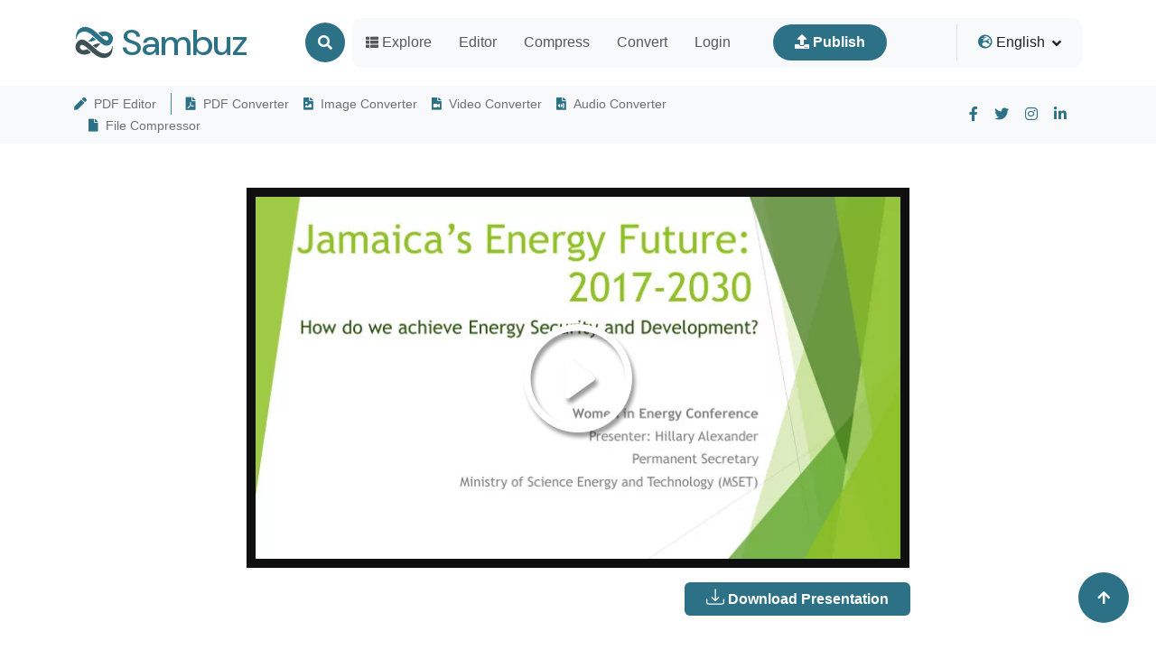

--- FILE ---
content_type: text/html; charset=UTF-8
request_url: https://www.sambuz.com/doc/2017-2030-ppt-presentation-160335
body_size: 23351
content:
<!doctype html>
<html lang="en">
<head> 
  <meta charset="utf-8">
<title>[PPT] - 2017-2030  How do we achieve Energy Security and Development?  Women PowerPoint Presentation - 160335</title>
<meta name="viewport" content="width=device-width, initial-scale=1" >
<meta name="description" content="Jamaicas Energy Future:  2017-2030  How do we achieve Energy Security and Development?  Women in Energy Conference  Presenter: Hillary Alexander  Permanent Secretary  Ministry of Science Energy and Technology (MSET)  Signatory to the Paris" >
<meta name="msvalidate.01" content="CFF385178B1951DA42825A6CF1FEDF35" >
<meta name="keywords" content="" >
<link href='/favicon.ico' type='image/x-icon' rel='shortcut icon' >
<link rel="canonical" href="https://www.sambuz.com/doc/2017-2030-ppt-presentation-160335" >
<link rel="alternate" hreflang="en" href="https://www.sambuz.com/doc/2017-2030-ppt-presentation-160335" >
<link rel="alternate" hreflang="x-default" href="https://www.sambuz.com/doc/2017-2030-ppt-presentation-160335" >
<meta name="robots" content="index" >
<link rel="image_src" href="https://c.sambuz.com/160335/2017-2030-l.webp" >
<link rel="preload" as="image" href="https://c.sambuz.com/160335/2017-2030-l.webp" >
<meta property="og:site_name" content="Sambuz" >
<meta property="og:type" content="website">
<meta property="og:url" content="https://www.sambuz.com/doc/2017-2030-ppt-presentation-160335" >
<meta property="og:description" content="Jamaicas Energy Future:  2017-2030  How do we achieve Energy Security and Development?  Women in Energy Conference  Presenter: Hillary Alexander  Permanent Secretary  Ministry of Science Energy and Technology (MSET)  Signatory to the Paris" >
<meta property="og:image" itemprop="image" content="https://c.sambuz.com/160335/2017-2030-l.webp" >
<script data-cfasync="false" src="https://cmp.gatekeeperconsent.com/min.js"></script>
<script data-cfasync="false" src="https://the.gatekeeperconsent.com/cmp.min.js"></script>
<script async src="//www.ezojs.com/ezoic/sa.min.js"></script>
<script>
    window.ezstandalone = window.ezstandalone || {};
    ezstandalone.cmd = ezstandalone.cmd || [];
</script>  
  <style>
	@charset "UTF-8";@font-face{font-family:'DM Sans';font-style:italic;font-weight:100;font-display:swap;src:url(https://fonts.gstatic.com/s/dmsans/v16/rP2rp2ywxg089UriCZaSExd86J3t9jz86Lvy4qCRAL19DksVat-JDG3z.ttf) format('truetype')}@font-face{font-family:'DM Sans';font-style:italic;font-weight:100;font-display:swap;src:url(https://fonts.gstatic.com/s/dmsans/v16/rP2rp2ywxg089UriCZaSExd86J3t9jz86Ivy4qCRAL19DksVat-JDG3z.ttf) format('truetype')}@font-face{font-family:'DM Sans';font-style:italic;font-weight:100;font-display:swap;src:url(https://fonts.gstatic.com/s/dmsans/v16/rP2rp2ywxg089UriCZaSExd86J3t9jz86Jvy4qCRAL19DksVat-JDG3z.ttf) format('truetype')}@font-face{font-family:'DM Sans';font-style:italic;font-weight:100;font-display:swap;src:url(https://fonts.gstatic.com/s/dmsans/v16/rP2rp2ywxg089UriCZaSExd86J3t9jz86Ovy4qCRAL19DksVat-JDG3z.ttf) format('truetype')}@font-face{font-family:'DM Sans';font-style:italic;font-weight:100;font-display:swap;src:url(https://fonts.gstatic.com/s/dmsans/v16/rP2rp2ywxg089UriCZaSExd86J3t9jz86Mvy4qCRAL19DksVat-JDG3z.ttf) format('truetype')}@font-face{font-family:'DM Sans';font-style:italic;font-weight:100;font-display:swap;src:url(https://fonts.gstatic.com/s/dmsans/v16/rP2rp2ywxg089UriCZaSExd86J3t9jz86Cvy4qCRAL19DksVat-JDG3z.ttf) format('truetype')}@font-face{font-family:'DM Sans';font-style:italic;font-weight:100;font-display:swap;src:url(https://fonts.gstatic.com/s/dmsans/v16/rP2rp2ywxg089UriCZaSExd86J3t9jz86CPy4qCRAL19DksVat-JDG3z.ttf) format('truetype')}@font-face{font-family:'DM Sans';font-style:italic;font-weight:100;font-display:swap;src:url(https://fonts.gstatic.com/s/dmsans/v16/rP2rp2ywxg089UriCZaSExd86J3t9jz86Dvy4qCRAL19DksVat-JDG3z.ttf) format('truetype')}@font-face{font-family:'DM Sans';font-style:italic;font-weight:100;font-display:swap;src:url(https://fonts.gstatic.com/s/dmsans/v16/rP2rp2ywxg089UriCZaSExd86J3t9jz86Avy4qCRAL19DksVat-JDG3z.ttf) format('truetype')}@font-face{font-family:'DM Sans';font-style:italic;font-weight:100;font-display:swap;src:url(https://fonts.gstatic.com/s/dmsans/v16/rP2rp2ywxg089UriCZaSExd86J3t9jz86Gvy4qCRAL19DksVat-JDG3z.ttf) format('truetype')}@font-face{font-family:'DM Sans';font-style:italic;font-weight:100;font-display:swap;src:url(https://fonts.gstatic.com/s/dmsans/v16/rP2rp2ywxg089UriCZaSExd86J3t9jz86Evy4qCRAL19DksVat-JDG3z.ttf) format('truetype')}@font-face{font-family:'DM Sans';font-style:italic;font-weight:100;font-display:swap;src:url(https://fonts.gstatic.com/s/dmsans/v16/rP2rp2ywxg089UriCZaSExd86J3t9jz86Lvx4qCRAL19DksVat-JDG3z.ttf) format('truetype')}@font-face{font-family:'DM Sans';font-style:italic;font-weight:200;font-display:swap;src:url(https://fonts.gstatic.com/s/dmsans/v16/rP2rp2ywxg089UriCZaSExd86J3t9jz86Lvy4qCRAL19DksVat8JDW3z.ttf) format('truetype')}@font-face{font-family:'DM Sans';font-style:italic;font-weight:200;font-display:swap;src:url(https://fonts.gstatic.com/s/dmsans/v16/rP2rp2ywxg089UriCZaSExd86J3t9jz86Ivy4qCRAL19DksVat8JDW3z.ttf) format('truetype')}@font-face{font-family:'DM Sans';font-style:italic;font-weight:200;font-display:swap;src:url(https://fonts.gstatic.com/s/dmsans/v16/rP2rp2ywxg089UriCZaSExd86J3t9jz86Jvy4qCRAL19DksVat8JDW3z.ttf) format('truetype')}@font-face{font-family:'DM Sans';font-style:italic;font-weight:200;font-display:swap;src:url(https://fonts.gstatic.com/s/dmsans/v16/rP2rp2ywxg089UriCZaSExd86J3t9jz86Ovy4qCRAL19DksVat8JDW3z.ttf) format('truetype')}@font-face{font-family:'DM Sans';font-style:italic;font-weight:200;font-display:swap;src:url(https://fonts.gstatic.com/s/dmsans/v16/rP2rp2ywxg089UriCZaSExd86J3t9jz86Mvy4qCRAL19DksVat8JDW3z.ttf) format('truetype')}@font-face{font-family:'DM Sans';font-style:italic;font-weight:200;font-display:swap;src:url(https://fonts.gstatic.com/s/dmsans/v16/rP2rp2ywxg089UriCZaSExd86J3t9jz86Cvy4qCRAL19DksVat8JDW3z.ttf) format('truetype')}@font-face{font-family:'DM Sans';font-style:italic;font-weight:200;font-display:swap;src:url(https://fonts.gstatic.com/s/dmsans/v16/rP2rp2ywxg089UriCZaSExd86J3t9jz86CPy4qCRAL19DksVat8JDW3z.ttf) format('truetype')}@font-face{font-family:'DM Sans';font-style:italic;font-weight:200;font-display:swap;src:url(https://fonts.gstatic.com/s/dmsans/v16/rP2rp2ywxg089UriCZaSExd86J3t9jz86Dvy4qCRAL19DksVat8JDW3z.ttf) format('truetype')}@font-face{font-family:'DM Sans';font-style:italic;font-weight:200;font-display:swap;src:url(https://fonts.gstatic.com/s/dmsans/v16/rP2rp2ywxg089UriCZaSExd86J3t9jz86Avy4qCRAL19DksVat8JDW3z.ttf) format('truetype')}@font-face{font-family:'DM Sans';font-style:italic;font-weight:200;font-display:swap;src:url(https://fonts.gstatic.com/s/dmsans/v16/rP2rp2ywxg089UriCZaSExd86J3t9jz86Gvy4qCRAL19DksVat8JDW3z.ttf) format('truetype')}@font-face{font-family:'DM Sans';font-style:italic;font-weight:200;font-display:swap;src:url(https://fonts.gstatic.com/s/dmsans/v16/rP2rp2ywxg089UriCZaSExd86J3t9jz86Evy4qCRAL19DksVat8JDW3z.ttf) format('truetype')}@font-face{font-family:'DM Sans';font-style:italic;font-weight:200;font-display:swap;src:url(https://fonts.gstatic.com/s/dmsans/v16/rP2rp2ywxg089UriCZaSExd86J3t9jz86Lvx4qCRAL19DksVat8JDW3z.ttf) format('truetype')}@font-face{font-family:'DM Sans';font-style:italic;font-weight:300;font-display:swap;src:url(https://fonts.gstatic.com/s/dmsans/v16/rP2rp2ywxg089UriCZaSExd86J3t9jz86Lvy4qCRAL19DksVat_XDW3z.ttf) format('truetype')}@font-face{font-family:'DM Sans';font-style:italic;font-weight:300;font-display:swap;src:url(https://fonts.gstatic.com/s/dmsans/v16/rP2rp2ywxg089UriCZaSExd86J3t9jz86Ivy4qCRAL19DksVat_XDW3z.ttf) format('truetype')}@font-face{font-family:'DM Sans';font-style:italic;font-weight:300;font-display:swap;src:url(https://fonts.gstatic.com/s/dmsans/v16/rP2rp2ywxg089UriCZaSExd86J3t9jz86Jvy4qCRAL19DksVat_XDW3z.ttf) format('truetype')}@font-face{font-family:'DM Sans';font-style:italic;font-weight:300;font-display:swap;src:url(https://fonts.gstatic.com/s/dmsans/v16/rP2rp2ywxg089UriCZaSExd86J3t9jz86Ovy4qCRAL19DksVat_XDW3z.ttf) format('truetype')}@font-face{font-family:'DM Sans';font-style:italic;font-weight:300;font-display:swap;src:url(https://fonts.gstatic.com/s/dmsans/v16/rP2rp2ywxg089UriCZaSExd86J3t9jz86Mvy4qCRAL19DksVat_XDW3z.ttf) format('truetype')}@font-face{font-family:'DM Sans';font-style:italic;font-weight:300;font-display:swap;src:url(https://fonts.gstatic.com/s/dmsans/v16/rP2rp2ywxg089UriCZaSExd86J3t9jz86Cvy4qCRAL19DksVat_XDW3z.ttf) format('truetype')}@font-face{font-family:'DM Sans';font-style:italic;font-weight:300;font-display:swap;src:url(https://fonts.gstatic.com/s/dmsans/v16/rP2rp2ywxg089UriCZaSExd86J3t9jz86CPy4qCRAL19DksVat_XDW3z.ttf) format('truetype')}@font-face{font-family:'DM Sans';font-style:italic;font-weight:300;font-display:swap;src:url(https://fonts.gstatic.com/s/dmsans/v16/rP2rp2ywxg089UriCZaSExd86J3t9jz86Dvy4qCRAL19DksVat_XDW3z.ttf) format('truetype')}@font-face{font-family:'DM Sans';font-style:italic;font-weight:300;font-display:swap;src:url(https://fonts.gstatic.com/s/dmsans/v16/rP2rp2ywxg089UriCZaSExd86J3t9jz86Avy4qCRAL19DksVat_XDW3z.ttf) format('truetype')}@font-face{font-family:'DM Sans';font-style:italic;font-weight:300;font-display:swap;src:url(https://fonts.gstatic.com/s/dmsans/v16/rP2rp2ywxg089UriCZaSExd86J3t9jz86Gvy4qCRAL19DksVat_XDW3z.ttf) format('truetype')}@font-face{font-family:'DM Sans';font-style:italic;font-weight:300;font-display:swap;src:url(https://fonts.gstatic.com/s/dmsans/v16/rP2rp2ywxg089UriCZaSExd86J3t9jz86Evy4qCRAL19DksVat_XDW3z.ttf) format('truetype')}@font-face{font-family:'DM Sans';font-style:italic;font-weight:300;font-display:swap;src:url(https://fonts.gstatic.com/s/dmsans/v16/rP2rp2ywxg089UriCZaSExd86J3t9jz86Lvx4qCRAL19DksVat_XDW3z.ttf) format('truetype')}@font-face{font-family:'DM Sans';font-style:italic;font-weight:400;font-display:swap;src:url(https://fonts.gstatic.com/s/dmsans/v16/rP2rp2ywxg089UriCZaSExd86J3t9jz86Lvy4qCRAL19DksVat-JDW3z.ttf) format('truetype')}@font-face{font-family:'DM Sans';font-style:italic;font-weight:400;font-display:swap;src:url(https://fonts.gstatic.com/s/dmsans/v16/rP2rp2ywxg089UriCZaSExd86J3t9jz86Ivy4qCRAL19DksVat-JDW3z.ttf) format('truetype')}@font-face{font-family:'DM Sans';font-style:italic;font-weight:400;font-display:swap;src:url(https://fonts.gstatic.com/s/dmsans/v16/rP2rp2ywxg089UriCZaSExd86J3t9jz86Jvy4qCRAL19DksVat-JDW3z.ttf) format('truetype')}@font-face{font-family:'DM Sans';font-style:italic;font-weight:400;font-display:swap;src:url(https://fonts.gstatic.com/s/dmsans/v16/rP2rp2ywxg089UriCZaSExd86J3t9jz86Ovy4qCRAL19DksVat-JDW3z.ttf) format('truetype')}@font-face{font-family:'DM Sans';font-style:italic;font-weight:400;font-display:swap;src:url(https://fonts.gstatic.com/s/dmsans/v16/rP2rp2ywxg089UriCZaSExd86J3t9jz86Mvy4qCRAL19DksVat-JDW3z.ttf) format('truetype')}@font-face{font-family:'DM Sans';font-style:italic;font-weight:400;font-display:swap;src:url(https://fonts.gstatic.com/s/dmsans/v16/rP2rp2ywxg089UriCZaSExd86J3t9jz86Cvy4qCRAL19DksVat-JDW3z.ttf) format('truetype')}@font-face{font-family:'DM Sans';font-style:italic;font-weight:400;font-display:swap;src:url(https://fonts.gstatic.com/s/dmsans/v16/rP2rp2ywxg089UriCZaSExd86J3t9jz86CPy4qCRAL19DksVat-JDW3z.ttf) format('truetype')}@font-face{font-family:'DM Sans';font-style:italic;font-weight:400;font-display:swap;src:url(https://fonts.gstatic.com/s/dmsans/v16/rP2rp2ywxg089UriCZaSExd86J3t9jz86Dvy4qCRAL19DksVat-JDW3z.ttf) format('truetype')}@font-face{font-family:'DM Sans';font-style:italic;font-weight:400;font-display:swap;src:url(https://fonts.gstatic.com/s/dmsans/v16/rP2rp2ywxg089UriCZaSExd86J3t9jz86Avy4qCRAL19DksVat-JDW3z.ttf) format('truetype')}@font-face{font-family:'DM Sans';font-style:italic;font-weight:400;font-display:swap;src:url(https://fonts.gstatic.com/s/dmsans/v16/rP2rp2ywxg089UriCZaSExd86J3t9jz86Gvy4qCRAL19DksVat-JDW3z.ttf) format('truetype')}@font-face{font-family:'DM Sans';font-style:italic;font-weight:400;font-display:swap;src:url(https://fonts.gstatic.com/s/dmsans/v16/rP2rp2ywxg089UriCZaSExd86J3t9jz86Evy4qCRAL19DksVat-JDW3z.ttf) format('truetype')}@font-face{font-family:'DM Sans';font-style:italic;font-weight:400;font-display:swap;src:url(https://fonts.gstatic.com/s/dmsans/v16/rP2rp2ywxg089UriCZaSExd86J3t9jz86Lvx4qCRAL19DksVat-JDW3z.ttf) format('truetype')}@font-face{font-family:'DM Sans';font-style:italic;font-weight:500;font-display:swap;src:url(https://fonts.gstatic.com/s/dmsans/v16/rP2rp2ywxg089UriCZaSExd86J3t9jz86Lvy4qCRAL19DksVat-7DW3z.ttf) format('truetype')}@font-face{font-family:'DM Sans';font-style:italic;font-weight:500;font-display:swap;src:url(https://fonts.gstatic.com/s/dmsans/v16/rP2rp2ywxg089UriCZaSExd86J3t9jz86Ivy4qCRAL19DksVat-7DW3z.ttf) format('truetype')}@font-face{font-family:'DM Sans';font-style:italic;font-weight:500;font-display:swap;src:url(https://fonts.gstatic.com/s/dmsans/v16/rP2rp2ywxg089UriCZaSExd86J3t9jz86Jvy4qCRAL19DksVat-7DW3z.ttf) format('truetype')}@font-face{font-family:'DM Sans';font-style:italic;font-weight:500;font-display:swap;src:url(https://fonts.gstatic.com/s/dmsans/v16/rP2rp2ywxg089UriCZaSExd86J3t9jz86Ovy4qCRAL19DksVat-7DW3z.ttf) format('truetype')}@font-face{font-family:'DM Sans';font-style:italic;font-weight:500;font-display:swap;src:url(https://fonts.gstatic.com/s/dmsans/v16/rP2rp2ywxg089UriCZaSExd86J3t9jz86Mvy4qCRAL19DksVat-7DW3z.ttf) format('truetype')}@font-face{font-family:'DM Sans';font-style:italic;font-weight:500;font-display:swap;src:url(https://fonts.gstatic.com/s/dmsans/v16/rP2rp2ywxg089UriCZaSExd86J3t9jz86Cvy4qCRAL19DksVat-7DW3z.ttf) format('truetype')}@font-face{font-family:'DM Sans';font-style:italic;font-weight:500;font-display:swap;src:url(https://fonts.gstatic.com/s/dmsans/v16/rP2rp2ywxg089UriCZaSExd86J3t9jz86CPy4qCRAL19DksVat-7DW3z.ttf) format('truetype')}@font-face{font-family:'DM Sans';font-style:italic;font-weight:500;font-display:swap;src:url(https://fonts.gstatic.com/s/dmsans/v16/rP2rp2ywxg089UriCZaSExd86J3t9jz86Dvy4qCRAL19DksVat-7DW3z.ttf) format('truetype')}@font-face{font-family:'DM Sans';font-style:italic;font-weight:500;font-display:swap;src:url(https://fonts.gstatic.com/s/dmsans/v16/rP2rp2ywxg089UriCZaSExd86J3t9jz86Avy4qCRAL19DksVat-7DW3z.ttf) format('truetype')}@font-face{font-family:'DM Sans';font-style:italic;font-weight:500;font-display:swap;src:url(https://fonts.gstatic.com/s/dmsans/v16/rP2rp2ywxg089UriCZaSExd86J3t9jz86Gvy4qCRAL19DksVat-7DW3z.ttf) format('truetype')}@font-face{font-family:'DM Sans';font-style:italic;font-weight:500;font-display:swap;src:url(https://fonts.gstatic.com/s/dmsans/v16/rP2rp2ywxg089UriCZaSExd86J3t9jz86Evy4qCRAL19DksVat-7DW3z.ttf) format('truetype')}@font-face{font-family:'DM Sans';font-style:italic;font-weight:500;font-display:swap;src:url(https://fonts.gstatic.com/s/dmsans/v16/rP2rp2ywxg089UriCZaSExd86J3t9jz86Lvx4qCRAL19DksVat-7DW3z.ttf) format('truetype')}@font-face{font-family:'DM Sans';font-style:italic;font-weight:600;font-display:swap;src:url(https://fonts.gstatic.com/s/dmsans/v16/rP2rp2ywxg089UriCZaSExd86J3t9jz86Lvy4qCRAL19DksVat9XCm3z.ttf) format('truetype')}@font-face{font-family:'DM Sans';font-style:italic;font-weight:600;font-display:swap;src:url(https://fonts.gstatic.com/s/dmsans/v16/rP2rp2ywxg089UriCZaSExd86J3t9jz86Ivy4qCRAL19DksVat9XCm3z.ttf) format('truetype')}@font-face{font-family:'DM Sans';font-style:italic;font-weight:600;font-display:swap;src:url(https://fonts.gstatic.com/s/dmsans/v16/rP2rp2ywxg089UriCZaSExd86J3t9jz86Jvy4qCRAL19DksVat9XCm3z.ttf) format('truetype')}@font-face{font-family:'DM Sans';font-style:italic;font-weight:600;font-display:swap;src:url(https://fonts.gstatic.com/s/dmsans/v16/rP2rp2ywxg089UriCZaSExd86J3t9jz86Ovy4qCRAL19DksVat9XCm3z.ttf) format('truetype')}@font-face{font-family:'DM Sans';font-style:italic;font-weight:600;font-display:swap;src:url(https://fonts.gstatic.com/s/dmsans/v16/rP2rp2ywxg089UriCZaSExd86J3t9jz86Mvy4qCRAL19DksVat9XCm3z.ttf) format('truetype')}@font-face{font-family:'DM Sans';font-style:italic;font-weight:600;font-display:swap;src:url(https://fonts.gstatic.com/s/dmsans/v16/rP2rp2ywxg089UriCZaSExd86J3t9jz86Cvy4qCRAL19DksVat9XCm3z.ttf) format('truetype')}@font-face{font-family:'DM Sans';font-style:italic;font-weight:600;font-display:swap;src:url(https://fonts.gstatic.com/s/dmsans/v16/rP2rp2ywxg089UriCZaSExd86J3t9jz86CPy4qCRAL19DksVat9XCm3z.ttf) format('truetype')}@font-face{font-family:'DM Sans';font-style:italic;font-weight:600;font-display:swap;src:url(https://fonts.gstatic.com/s/dmsans/v16/rP2rp2ywxg089UriCZaSExd86J3t9jz86Dvy4qCRAL19DksVat9XCm3z.ttf) format('truetype')}@font-face{font-family:'DM Sans';font-style:italic;font-weight:600;font-display:swap;src:url(https://fonts.gstatic.com/s/dmsans/v16/rP2rp2ywxg089UriCZaSExd86J3t9jz86Avy4qCRAL19DksVat9XCm3z.ttf) format('truetype')}@font-face{font-family:'DM Sans';font-style:italic;font-weight:600;font-display:swap;src:url(https://fonts.gstatic.com/s/dmsans/v16/rP2rp2ywxg089UriCZaSExd86J3t9jz86Gvy4qCRAL19DksVat9XCm3z.ttf) format('truetype')}@font-face{font-family:'DM Sans';font-style:italic;font-weight:600;font-display:swap;src:url(https://fonts.gstatic.com/s/dmsans/v16/rP2rp2ywxg089UriCZaSExd86J3t9jz86Evy4qCRAL19DksVat9XCm3z.ttf) format('truetype')}@font-face{font-family:'DM Sans';font-style:italic;font-weight:600;font-display:swap;src:url(https://fonts.gstatic.com/s/dmsans/v16/rP2rp2ywxg089UriCZaSExd86J3t9jz86Lvx4qCRAL19DksVat9XCm3z.ttf) format('truetype')}@font-face{font-family:'DM Sans';font-style:italic;font-weight:700;font-display:swap;src:url(https://fonts.gstatic.com/s/dmsans/v16/rP2rp2ywxg089UriCZaSExd86J3t9jz86Lvy4qCRAL19DksVat9uCm3z.ttf) format('truetype')}@font-face{font-family:'DM Sans';font-style:italic;font-weight:700;font-display:swap;src:url(https://fonts.gstatic.com/s/dmsans/v16/rP2rp2ywxg089UriCZaSExd86J3t9jz86Ivy4qCRAL19DksVat9uCm3z.ttf) format('truetype')}@font-face{font-family:'DM Sans';font-style:italic;font-weight:700;font-display:swap;src:url(https://fonts.gstatic.com/s/dmsans/v16/rP2rp2ywxg089UriCZaSExd86J3t9jz86Jvy4qCRAL19DksVat9uCm3z.ttf) format('truetype')}@font-face{font-family:'DM Sans';font-style:italic;font-weight:700;font-display:swap;src:url(https://fonts.gstatic.com/s/dmsans/v16/rP2rp2ywxg089UriCZaSExd86J3t9jz86Ovy4qCRAL19DksVat9uCm3z.ttf) format('truetype')}@font-face{font-family:'DM Sans';font-style:italic;font-weight:700;font-display:swap;src:url(https://fonts.gstatic.com/s/dmsans/v16/rP2rp2ywxg089UriCZaSExd86J3t9jz86Mvy4qCRAL19DksVat9uCm3z.ttf) format('truetype')}@font-face{font-family:'DM Sans';font-style:italic;font-weight:700;font-display:swap;src:url(https://fonts.gstatic.com/s/dmsans/v16/rP2rp2ywxg089UriCZaSExd86J3t9jz86Cvy4qCRAL19DksVat9uCm3z.ttf) format('truetype')}@font-face{font-family:'DM Sans';font-style:italic;font-weight:700;font-display:swap;src:url(https://fonts.gstatic.com/s/dmsans/v16/rP2rp2ywxg089UriCZaSExd86J3t9jz86CPy4qCRAL19DksVat9uCm3z.ttf) format('truetype')}@font-face{font-family:'DM Sans';font-style:italic;font-weight:700;font-display:swap;src:url(https://fonts.gstatic.com/s/dmsans/v16/rP2rp2ywxg089UriCZaSExd86J3t9jz86Dvy4qCRAL19DksVat9uCm3z.ttf) format('truetype')}@font-face{font-family:'DM Sans';font-style:italic;font-weight:700;font-display:swap;src:url(https://fonts.gstatic.com/s/dmsans/v16/rP2rp2ywxg089UriCZaSExd86J3t9jz86Avy4qCRAL19DksVat9uCm3z.ttf) format('truetype')}@font-face{font-family:'DM Sans';font-style:italic;font-weight:700;font-display:swap;src:url(https://fonts.gstatic.com/s/dmsans/v16/rP2rp2ywxg089UriCZaSExd86J3t9jz86Gvy4qCRAL19DksVat9uCm3z.ttf) format('truetype')}@font-face{font-family:'DM Sans';font-style:italic;font-weight:700;font-display:swap;src:url(https://fonts.gstatic.com/s/dmsans/v16/rP2rp2ywxg089UriCZaSExd86J3t9jz86Evy4qCRAL19DksVat9uCm3z.ttf) format('truetype')}@font-face{font-family:'DM Sans';font-style:italic;font-weight:700;font-display:swap;src:url(https://fonts.gstatic.com/s/dmsans/v16/rP2rp2ywxg089UriCZaSExd86J3t9jz86Lvx4qCRAL19DksVat9uCm3z.ttf) format('truetype')}@font-face{font-family:'DM Sans';font-style:italic;font-weight:800;font-display:swap;src:url(https://fonts.gstatic.com/s/dmsans/v16/rP2rp2ywxg089UriCZaSExd86J3t9jz86Lvy4qCRAL19DksVat8JCm3z.ttf) format('truetype')}@font-face{font-family:'DM Sans';font-style:italic;font-weight:800;font-display:swap;src:url(https://fonts.gstatic.com/s/dmsans/v16/rP2rp2ywxg089UriCZaSExd86J3t9jz86Ivy4qCRAL19DksVat8JCm3z.ttf) format('truetype')}@font-face{font-family:'DM Sans';font-style:italic;font-weight:800;font-display:swap;src:url(https://fonts.gstatic.com/s/dmsans/v16/rP2rp2ywxg089UriCZaSExd86J3t9jz86Jvy4qCRAL19DksVat8JCm3z.ttf) format('truetype')}@font-face{font-family:'DM Sans';font-style:italic;font-weight:800;font-display:swap;src:url(https://fonts.gstatic.com/s/dmsans/v16/rP2rp2ywxg089UriCZaSExd86J3t9jz86Ovy4qCRAL19DksVat8JCm3z.ttf) format('truetype')}@font-face{font-family:'DM Sans';font-style:italic;font-weight:800;font-display:swap;src:url(https://fonts.gstatic.com/s/dmsans/v16/rP2rp2ywxg089UriCZaSExd86J3t9jz86Mvy4qCRAL19DksVat8JCm3z.ttf) format('truetype')}@font-face{font-family:'DM Sans';font-style:italic;font-weight:800;font-display:swap;src:url(https://fonts.gstatic.com/s/dmsans/v16/rP2rp2ywxg089UriCZaSExd86J3t9jz86Cvy4qCRAL19DksVat8JCm3z.ttf) format('truetype')}@font-face{font-family:'DM Sans';font-style:italic;font-weight:800;font-display:swap;src:url(https://fonts.gstatic.com/s/dmsans/v16/rP2rp2ywxg089UriCZaSExd86J3t9jz86CPy4qCRAL19DksVat8JCm3z.ttf) format('truetype')}@font-face{font-family:'DM Sans';font-style:italic;font-weight:800;font-display:swap;src:url(https://fonts.gstatic.com/s/dmsans/v16/rP2rp2ywxg089UriCZaSExd86J3t9jz86Dvy4qCRAL19DksVat8JCm3z.ttf) format('truetype')}@font-face{font-family:'DM Sans';font-style:italic;font-weight:800;font-display:swap;src:url(https://fonts.gstatic.com/s/dmsans/v16/rP2rp2ywxg089UriCZaSExd86J3t9jz86Avy4qCRAL19DksVat8JCm3z.ttf) format('truetype')}@font-face{font-family:'DM Sans';font-style:italic;font-weight:800;font-display:swap;src:url(https://fonts.gstatic.com/s/dmsans/v16/rP2rp2ywxg089UriCZaSExd86J3t9jz86Gvy4qCRAL19DksVat8JCm3z.ttf) format('truetype')}@font-face{font-family:'DM Sans';font-style:italic;font-weight:800;font-display:swap;src:url(https://fonts.gstatic.com/s/dmsans/v16/rP2rp2ywxg089UriCZaSExd86J3t9jz86Evy4qCRAL19DksVat8JCm3z.ttf) format('truetype')}@font-face{font-family:'DM Sans';font-style:italic;font-weight:800;font-display:swap;src:url(https://fonts.gstatic.com/s/dmsans/v16/rP2rp2ywxg089UriCZaSExd86J3t9jz86Lvx4qCRAL19DksVat8JCm3z.ttf) format('truetype')}@font-face{font-family:'DM Sans';font-style:italic;font-weight:900;font-display:swap;src:url(https://fonts.gstatic.com/s/dmsans/v16/rP2rp2ywxg089UriCZaSExd86J3t9jz86Lvy4qCRAL19DksVat8gCm3z.ttf) format('truetype')}@font-face{font-family:'DM Sans';font-style:italic;font-weight:900;font-display:swap;src:url(https://fonts.gstatic.com/s/dmsans/v16/rP2rp2ywxg089UriCZaSExd86J3t9jz86Ivy4qCRAL19DksVat8gCm3z.ttf) format('truetype')}@font-face{font-family:'DM Sans';font-style:italic;font-weight:900;font-display:swap;src:url(https://fonts.gstatic.com/s/dmsans/v16/rP2rp2ywxg089UriCZaSExd86J3t9jz86Jvy4qCRAL19DksVat8gCm3z.ttf) format('truetype')}@font-face{font-family:'DM Sans';font-style:italic;font-weight:900;font-display:swap;src:url(https://fonts.gstatic.com/s/dmsans/v16/rP2rp2ywxg089UriCZaSExd86J3t9jz86Ovy4qCRAL19DksVat8gCm3z.ttf) format('truetype')}@font-face{font-family:'DM Sans';font-style:italic;font-weight:900;font-display:swap;src:url(https://fonts.gstatic.com/s/dmsans/v16/rP2rp2ywxg089UriCZaSExd86J3t9jz86Mvy4qCRAL19DksVat8gCm3z.ttf) format('truetype')}@font-face{font-family:'DM Sans';font-style:italic;font-weight:900;font-display:swap;src:url(https://fonts.gstatic.com/s/dmsans/v16/rP2rp2ywxg089UriCZaSExd86J3t9jz86Cvy4qCRAL19DksVat8gCm3z.ttf) format('truetype')}@font-face{font-family:'DM Sans';font-style:italic;font-weight:900;font-display:swap;src:url(https://fonts.gstatic.com/s/dmsans/v16/rP2rp2ywxg089UriCZaSExd86J3t9jz86CPy4qCRAL19DksVat8gCm3z.ttf) format('truetype')}@font-face{font-family:'DM Sans';font-style:italic;font-weight:900;font-display:swap;src:url(https://fonts.gstatic.com/s/dmsans/v16/rP2rp2ywxg089UriCZaSExd86J3t9jz86Dvy4qCRAL19DksVat8gCm3z.ttf) format('truetype')}@font-face{font-family:'DM Sans';font-style:italic;font-weight:900;font-display:swap;src:url(https://fonts.gstatic.com/s/dmsans/v16/rP2rp2ywxg089UriCZaSExd86J3t9jz86Avy4qCRAL19DksVat8gCm3z.ttf) format('truetype')}@font-face{font-family:'DM Sans';font-style:italic;font-weight:900;font-display:swap;src:url(https://fonts.gstatic.com/s/dmsans/v16/rP2rp2ywxg089UriCZaSExd86J3t9jz86Gvy4qCRAL19DksVat8gCm3z.ttf) format('truetype')}@font-face{font-family:'DM Sans';font-style:italic;font-weight:900;font-display:swap;src:url(https://fonts.gstatic.com/s/dmsans/v16/rP2rp2ywxg089UriCZaSExd86J3t9jz86Evy4qCRAL19DksVat8gCm3z.ttf) format('truetype')}@font-face{font-family:'DM Sans';font-style:italic;font-weight:900;font-display:swap;src:url(https://fonts.gstatic.com/s/dmsans/v16/rP2rp2ywxg089UriCZaSExd86J3t9jz86Lvx4qCRAL19DksVat8gCm3z.ttf) format('truetype')}@font-face{font-family:'DM Sans';font-style:normal;font-weight:100;font-display:swap;src:url(https://fonts.gstatic.com/s/dmsans/v16/rP2tp2ywxg089UriI5-g4vlH9VoD8CnsqZG40F9JadbnoEwAop1hTg.ttf) format('truetype')}@font-face{font-family:'DM Sans';font-style:normal;font-weight:100;font-display:swap;src:url(https://fonts.gstatic.com/s/dmsans/v16/rP2tp2ywxg089UriI5-g4vlH9VoD8CncqZG40F9JadbnoEwAop1hTg.ttf) format('truetype')}@font-face{font-family:'DM Sans';font-style:normal;font-weight:100;font-display:swap;src:url(https://fonts.gstatic.com/s/dmsans/v16/rP2tp2ywxg089UriI5-g4vlH9VoD8CnMqZG40F9JadbnoEwAop1hTg.ttf) format('truetype')}@font-face{font-family:'DM Sans';font-style:normal;font-weight:100;font-display:swap;src:url(https://fonts.gstatic.com/s/dmsans/v16/rP2tp2ywxg089UriI5-g4vlH9VoD8Cm8qZG40F9JadbnoEwAop1hTg.ttf) format('truetype')}@font-face{font-family:'DM Sans';font-style:normal;font-weight:100;font-display:swap;src:url(https://fonts.gstatic.com/s/dmsans/v16/rP2tp2ywxg089UriI5-g4vlH9VoD8CmcqZG40F9JadbnoEwAop1hTg.ttf) format('truetype')}@font-face{font-family:'DM Sans';font-style:normal;font-weight:100;font-display:swap;src:url(https://fonts.gstatic.com/s/dmsans/v16/rP2tp2ywxg089UriI5-g4vlH9VoD8Cl8qZG40F9JadbnoEwAop1hTg.ttf) format('truetype')}@font-face{font-family:'DM Sans';font-style:normal;font-weight:100;font-display:swap;src:url(https://fonts.gstatic.com/s/dmsans/v16/rP2tp2ywxg089UriI5-g4vlH9VoD8Cl0qZG40F9JadbnoEwAop1hTg.ttf) format('truetype')}@font-face{font-family:'DM Sans';font-style:normal;font-weight:100;font-display:swap;src:url(https://fonts.gstatic.com/s/dmsans/v16/rP2tp2ywxg089UriI5-g4vlH9VoD8ClsqZG40F9JadbnoEwAop1hTg.ttf) format('truetype')}@font-face{font-family:'DM Sans';font-style:normal;font-weight:100;font-display:swap;src:url(https://fonts.gstatic.com/s/dmsans/v16/rP2tp2ywxg089UriI5-g4vlH9VoD8ClcqZG40F9JadbnoEwAop1hTg.ttf) format('truetype')}@font-face{font-family:'DM Sans';font-style:normal;font-weight:100;font-display:swap;src:url(https://fonts.gstatic.com/s/dmsans/v16/rP2tp2ywxg089UriI5-g4vlH9VoD8Ck8qZG40F9JadbnoEwAop1hTg.ttf) format('truetype')}@font-face{font-family:'DM Sans';font-style:normal;font-weight:100;font-display:swap;src:url(https://fonts.gstatic.com/s/dmsans/v16/rP2tp2ywxg089UriI5-g4vlH9VoD8CkcqZG40F9JadbnoEwAop1hTg.ttf) format('truetype')}@font-face{font-family:'DM Sans';font-style:normal;font-weight:100;font-display:swap;src:url(https://fonts.gstatic.com/s/dmsans/v16/rP2tp2ywxg089UriI5-g4vlH9VoD8CnsqpG40F9JadbnoEwAop1hTg.ttf) format('truetype')}@font-face{font-family:'DM Sans';font-style:normal;font-weight:200;font-display:swap;src:url(https://fonts.gstatic.com/s/dmsans/v16/rP2tp2ywxg089UriI5-g4vlH9VoD8CnsqZG40F9JadbnoEwAIpxhTg.ttf) format('truetype')}@font-face{font-family:'DM Sans';font-style:normal;font-weight:200;font-display:swap;src:url(https://fonts.gstatic.com/s/dmsans/v16/rP2tp2ywxg089UriI5-g4vlH9VoD8CncqZG40F9JadbnoEwAIpxhTg.ttf) format('truetype')}@font-face{font-family:'DM Sans';font-style:normal;font-weight:200;font-display:swap;src:url(https://fonts.gstatic.com/s/dmsans/v16/rP2tp2ywxg089UriI5-g4vlH9VoD8CnMqZG40F9JadbnoEwAIpxhTg.ttf) format('truetype')}@font-face{font-family:'DM Sans';font-style:normal;font-weight:200;font-display:swap;src:url(https://fonts.gstatic.com/s/dmsans/v16/rP2tp2ywxg089UriI5-g4vlH9VoD8Cm8qZG40F9JadbnoEwAIpxhTg.ttf) format('truetype')}@font-face{font-family:'DM Sans';font-style:normal;font-weight:200;font-display:swap;src:url(https://fonts.gstatic.com/s/dmsans/v16/rP2tp2ywxg089UriI5-g4vlH9VoD8CmcqZG40F9JadbnoEwAIpxhTg.ttf) format('truetype')}@font-face{font-family:'DM Sans';font-style:normal;font-weight:200;font-display:swap;src:url(https://fonts.gstatic.com/s/dmsans/v16/rP2tp2ywxg089UriI5-g4vlH9VoD8Cl8qZG40F9JadbnoEwAIpxhTg.ttf) format('truetype')}@font-face{font-family:'DM Sans';font-style:normal;font-weight:200;font-display:swap;src:url(https://fonts.gstatic.com/s/dmsans/v16/rP2tp2ywxg089UriI5-g4vlH9VoD8Cl0qZG40F9JadbnoEwAIpxhTg.ttf) format('truetype')}@font-face{font-family:'DM Sans';font-style:normal;font-weight:200;font-display:swap;src:url(https://fonts.gstatic.com/s/dmsans/v16/rP2tp2ywxg089UriI5-g4vlH9VoD8ClsqZG40F9JadbnoEwAIpxhTg.ttf) format('truetype')}@font-face{font-family:'DM Sans';font-style:normal;font-weight:200;font-display:swap;src:url(https://fonts.gstatic.com/s/dmsans/v16/rP2tp2ywxg089UriI5-g4vlH9VoD8ClcqZG40F9JadbnoEwAIpxhTg.ttf) format('truetype')}@font-face{font-family:'DM Sans';font-style:normal;font-weight:200;font-display:swap;src:url(https://fonts.gstatic.com/s/dmsans/v16/rP2tp2ywxg089UriI5-g4vlH9VoD8Ck8qZG40F9JadbnoEwAIpxhTg.ttf) format('truetype')}@font-face{font-family:'DM Sans';font-style:normal;font-weight:200;font-display:swap;src:url(https://fonts.gstatic.com/s/dmsans/v16/rP2tp2ywxg089UriI5-g4vlH9VoD8CkcqZG40F9JadbnoEwAIpxhTg.ttf) format('truetype')}@font-face{font-family:'DM Sans';font-style:normal;font-weight:200;font-display:swap;src:url(https://fonts.gstatic.com/s/dmsans/v16/rP2tp2ywxg089UriI5-g4vlH9VoD8CnsqpG40F9JadbnoEwAIpxhTg.ttf) format('truetype')}@font-face{font-family:'DM Sans';font-style:normal;font-weight:300;font-display:swap;src:url(https://fonts.gstatic.com/s/dmsans/v16/rP2tp2ywxg089UriI5-g4vlH9VoD8CnsqZG40F9JadbnoEwA_JxhTg.ttf) format('truetype')}@font-face{font-family:'DM Sans';font-style:normal;font-weight:300;font-display:swap;src:url(https://fonts.gstatic.com/s/dmsans/v16/rP2tp2ywxg089UriI5-g4vlH9VoD8CncqZG40F9JadbnoEwA_JxhTg.ttf) format('truetype')}@font-face{font-family:'DM Sans';font-style:normal;font-weight:300;font-display:swap;src:url(https://fonts.gstatic.com/s/dmsans/v16/rP2tp2ywxg089UriI5-g4vlH9VoD8CnMqZG40F9JadbnoEwA_JxhTg.ttf) format('truetype')}@font-face{font-family:'DM Sans';font-style:normal;font-weight:300;font-display:swap;src:url(https://fonts.gstatic.com/s/dmsans/v16/rP2tp2ywxg089UriI5-g4vlH9VoD8Cm8qZG40F9JadbnoEwA_JxhTg.ttf) format('truetype')}@font-face{font-family:'DM Sans';font-style:normal;font-weight:300;font-display:swap;src:url(https://fonts.gstatic.com/s/dmsans/v16/rP2tp2ywxg089UriI5-g4vlH9VoD8CmcqZG40F9JadbnoEwA_JxhTg.ttf) format('truetype')}@font-face{font-family:'DM Sans';font-style:normal;font-weight:300;font-display:swap;src:url(https://fonts.gstatic.com/s/dmsans/v16/rP2tp2ywxg089UriI5-g4vlH9VoD8Cl8qZG40F9JadbnoEwA_JxhTg.ttf) format('truetype')}@font-face{font-family:'DM Sans';font-style:normal;font-weight:300;font-display:swap;src:url(https://fonts.gstatic.com/s/dmsans/v16/rP2tp2ywxg089UriI5-g4vlH9VoD8Cl0qZG40F9JadbnoEwA_JxhTg.ttf) format('truetype')}@font-face{font-family:'DM Sans';font-style:normal;font-weight:300;font-display:swap;src:url(https://fonts.gstatic.com/s/dmsans/v16/rP2tp2ywxg089UriI5-g4vlH9VoD8ClsqZG40F9JadbnoEwA_JxhTg.ttf) format('truetype')}@font-face{font-family:'DM Sans';font-style:normal;font-weight:300;font-display:swap;src:url(https://fonts.gstatic.com/s/dmsans/v16/rP2tp2ywxg089UriI5-g4vlH9VoD8ClcqZG40F9JadbnoEwA_JxhTg.ttf) format('truetype')}@font-face{font-family:'DM Sans';font-style:normal;font-weight:300;font-display:swap;src:url(https://fonts.gstatic.com/s/dmsans/v16/rP2tp2ywxg089UriI5-g4vlH9VoD8Ck8qZG40F9JadbnoEwA_JxhTg.ttf) format('truetype')}@font-face{font-family:'DM Sans';font-style:normal;font-weight:300;font-display:swap;src:url(https://fonts.gstatic.com/s/dmsans/v16/rP2tp2ywxg089UriI5-g4vlH9VoD8CkcqZG40F9JadbnoEwA_JxhTg.ttf) format('truetype')}@font-face{font-family:'DM Sans';font-style:normal;font-weight:300;font-display:swap;src:url(https://fonts.gstatic.com/s/dmsans/v16/rP2tp2ywxg089UriI5-g4vlH9VoD8CnsqpG40F9JadbnoEwA_JxhTg.ttf) format('truetype')}@font-face{font-family:'DM Sans';font-style:normal;font-weight:400;font-display:swap;src:url(https://fonts.gstatic.com/s/dmsans/v16/rP2tp2ywxg089UriI5-g4vlH9VoD8CnsqZG40F9JadbnoEwAopxhTg.ttf) format('truetype')}@font-face{font-family:'DM Sans';font-style:normal;font-weight:400;font-display:swap;src:url(https://fonts.gstatic.com/s/dmsans/v16/rP2tp2ywxg089UriI5-g4vlH9VoD8CncqZG40F9JadbnoEwAopxhTg.ttf) format('truetype')}@font-face{font-family:'DM Sans';font-style:normal;font-weight:400;font-display:swap;src:url(https://fonts.gstatic.com/s/dmsans/v16/rP2tp2ywxg089UriI5-g4vlH9VoD8CnMqZG40F9JadbnoEwAopxhTg.ttf) format('truetype')}@font-face{font-family:'DM Sans';font-style:normal;font-weight:400;font-display:swap;src:url(https://fonts.gstatic.com/s/dmsans/v16/rP2tp2ywxg089UriI5-g4vlH9VoD8Cm8qZG40F9JadbnoEwAopxhTg.ttf) format('truetype')}@font-face{font-family:'DM Sans';font-style:normal;font-weight:400;font-display:swap;src:url(https://fonts.gstatic.com/s/dmsans/v16/rP2tp2ywxg089UriI5-g4vlH9VoD8CmcqZG40F9JadbnoEwAopxhTg.ttf) format('truetype')}@font-face{font-family:'DM Sans';font-style:normal;font-weight:400;font-display:swap;src:url(https://fonts.gstatic.com/s/dmsans/v16/rP2tp2ywxg089UriI5-g4vlH9VoD8Cl8qZG40F9JadbnoEwAopxhTg.ttf) format('truetype')}@font-face{font-family:'DM Sans';font-style:normal;font-weight:400;font-display:swap;src:url(https://fonts.gstatic.com/s/dmsans/v16/rP2tp2ywxg089UriI5-g4vlH9VoD8Cl0qZG40F9JadbnoEwAopxhTg.ttf) format('truetype')}@font-face{font-family:'DM Sans';font-style:normal;font-weight:400;font-display:swap;src:url(https://fonts.gstatic.com/s/dmsans/v16/rP2tp2ywxg089UriI5-g4vlH9VoD8ClsqZG40F9JadbnoEwAopxhTg.ttf) format('truetype')}@font-face{font-family:'DM Sans';font-style:normal;font-weight:400;font-display:swap;src:url(https://fonts.gstatic.com/s/dmsans/v16/rP2tp2ywxg089UriI5-g4vlH9VoD8ClcqZG40F9JadbnoEwAopxhTg.ttf) format('truetype')}@font-face{font-family:'DM Sans';font-style:normal;font-weight:400;font-display:swap;src:url(https://fonts.gstatic.com/s/dmsans/v16/rP2tp2ywxg089UriI5-g4vlH9VoD8Ck8qZG40F9JadbnoEwAopxhTg.ttf) format('truetype')}@font-face{font-family:'DM Sans';font-style:normal;font-weight:400;font-display:swap;src:url(https://fonts.gstatic.com/s/dmsans/v16/rP2tp2ywxg089UriI5-g4vlH9VoD8CkcqZG40F9JadbnoEwAopxhTg.ttf) format('truetype')}@font-face{font-family:'DM Sans';font-style:normal;font-weight:400;font-display:swap;src:url(https://fonts.gstatic.com/s/dmsans/v16/rP2tp2ywxg089UriI5-g4vlH9VoD8CnsqpG40F9JadbnoEwAopxhTg.ttf) format('truetype')}@font-face{font-family:'DM Sans';font-style:normal;font-weight:500;font-display:swap;src:url(https://fonts.gstatic.com/s/dmsans/v16/rP2tp2ywxg089UriI5-g4vlH9VoD8CnsqZG40F9JadbnoEwAkJxhTg.ttf) format('truetype')}@font-face{font-family:'DM Sans';font-style:normal;font-weight:500;font-display:swap;src:url(https://fonts.gstatic.com/s/dmsans/v16/rP2tp2ywxg089UriI5-g4vlH9VoD8CncqZG40F9JadbnoEwAkJxhTg.ttf) format('truetype')}@font-face{font-family:'DM Sans';font-style:normal;font-weight:500;font-display:swap;src:url(https://fonts.gstatic.com/s/dmsans/v16/rP2tp2ywxg089UriI5-g4vlH9VoD8CnMqZG40F9JadbnoEwAkJxhTg.ttf) format('truetype')}@font-face{font-family:'DM Sans';font-style:normal;font-weight:500;font-display:swap;src:url(https://fonts.gstatic.com/s/dmsans/v16/rP2tp2ywxg089UriI5-g4vlH9VoD8Cm8qZG40F9JadbnoEwAkJxhTg.ttf) format('truetype')}@font-face{font-family:'DM Sans';font-style:normal;font-weight:500;font-display:swap;src:url(https://fonts.gstatic.com/s/dmsans/v16/rP2tp2ywxg089UriI5-g4vlH9VoD8CmcqZG40F9JadbnoEwAkJxhTg.ttf) format('truetype')}@font-face{font-family:'DM Sans';font-style:normal;font-weight:500;font-display:swap;src:url(https://fonts.gstatic.com/s/dmsans/v16/rP2tp2ywxg089UriI5-g4vlH9VoD8Cl8qZG40F9JadbnoEwAkJxhTg.ttf) format('truetype')}@font-face{font-family:'DM Sans';font-style:normal;font-weight:500;font-display:swap;src:url(https://fonts.gstatic.com/s/dmsans/v16/rP2tp2ywxg089UriI5-g4vlH9VoD8Cl0qZG40F9JadbnoEwAkJxhTg.ttf) format('truetype')}@font-face{font-family:'DM Sans';font-style:normal;font-weight:500;font-display:swap;src:url(https://fonts.gstatic.com/s/dmsans/v16/rP2tp2ywxg089UriI5-g4vlH9VoD8ClsqZG40F9JadbnoEwAkJxhTg.ttf) format('truetype')}@font-face{font-family:'DM Sans';font-style:normal;font-weight:500;font-display:swap;src:url(https://fonts.gstatic.com/s/dmsans/v16/rP2tp2ywxg089UriI5-g4vlH9VoD8ClcqZG40F9JadbnoEwAkJxhTg.ttf) format('truetype')}@font-face{font-family:'DM Sans';font-style:normal;font-weight:500;font-display:swap;src:url(https://fonts.gstatic.com/s/dmsans/v16/rP2tp2ywxg089UriI5-g4vlH9VoD8Ck8qZG40F9JadbnoEwAkJxhTg.ttf) format('truetype')}@font-face{font-family:'DM Sans';font-style:normal;font-weight:500;font-display:swap;src:url(https://fonts.gstatic.com/s/dmsans/v16/rP2tp2ywxg089UriI5-g4vlH9VoD8CkcqZG40F9JadbnoEwAkJxhTg.ttf) format('truetype')}@font-face{font-family:'DM Sans';font-style:normal;font-weight:500;font-display:swap;src:url(https://fonts.gstatic.com/s/dmsans/v16/rP2tp2ywxg089UriI5-g4vlH9VoD8CnsqpG40F9JadbnoEwAkJxhTg.ttf) format('truetype')}@font-face{font-family:'DM Sans';font-style:normal;font-weight:600;font-display:swap;src:url(https://fonts.gstatic.com/s/dmsans/v16/rP2tp2ywxg089UriI5-g4vlH9VoD8CnsqZG40F9JadbnoEwAfJthTg.ttf) format('truetype')}@font-face{font-family:'DM Sans';font-style:normal;font-weight:600;font-display:swap;src:url(https://fonts.gstatic.com/s/dmsans/v16/rP2tp2ywxg089UriI5-g4vlH9VoD8CncqZG40F9JadbnoEwAfJthTg.ttf) format('truetype')}@font-face{font-family:'DM Sans';font-style:normal;font-weight:600;font-display:swap;src:url(https://fonts.gstatic.com/s/dmsans/v16/rP2tp2ywxg089UriI5-g4vlH9VoD8CnMqZG40F9JadbnoEwAfJthTg.ttf) format('truetype')}@font-face{font-family:'DM Sans';font-style:normal;font-weight:600;font-display:swap;src:url(https://fonts.gstatic.com/s/dmsans/v16/rP2tp2ywxg089UriI5-g4vlH9VoD8Cm8qZG40F9JadbnoEwAfJthTg.ttf) format('truetype')}@font-face{font-family:'DM Sans';font-style:normal;font-weight:600;font-display:swap;src:url(https://fonts.gstatic.com/s/dmsans/v16/rP2tp2ywxg089UriI5-g4vlH9VoD8CmcqZG40F9JadbnoEwAfJthTg.ttf) format('truetype')}@font-face{font-family:'DM Sans';font-style:normal;font-weight:600;font-display:swap;src:url(https://fonts.gstatic.com/s/dmsans/v16/rP2tp2ywxg089UriI5-g4vlH9VoD8Cl8qZG40F9JadbnoEwAfJthTg.ttf) format('truetype')}@font-face{font-family:'DM Sans';font-style:normal;font-weight:600;font-display:swap;src:url(https://fonts.gstatic.com/s/dmsans/v16/rP2tp2ywxg089UriI5-g4vlH9VoD8Cl0qZG40F9JadbnoEwAfJthTg.ttf) format('truetype')}@font-face{font-family:'DM Sans';font-style:normal;font-weight:600;font-display:swap;src:url(https://fonts.gstatic.com/s/dmsans/v16/rP2tp2ywxg089UriI5-g4vlH9VoD8ClsqZG40F9JadbnoEwAfJthTg.ttf) format('truetype')}@font-face{font-family:'DM Sans';font-style:normal;font-weight:600;font-display:swap;src:url(https://fonts.gstatic.com/s/dmsans/v16/rP2tp2ywxg089UriI5-g4vlH9VoD8ClcqZG40F9JadbnoEwAfJthTg.ttf) format('truetype')}@font-face{font-family:'DM Sans';font-style:normal;font-weight:600;font-display:swap;src:url(https://fonts.gstatic.com/s/dmsans/v16/rP2tp2ywxg089UriI5-g4vlH9VoD8Ck8qZG40F9JadbnoEwAfJthTg.ttf) format('truetype')}@font-face{font-family:'DM Sans';font-style:normal;font-weight:600;font-display:swap;src:url(https://fonts.gstatic.com/s/dmsans/v16/rP2tp2ywxg089UriI5-g4vlH9VoD8CkcqZG40F9JadbnoEwAfJthTg.ttf) format('truetype')}@font-face{font-family:'DM Sans';font-style:normal;font-weight:600;font-display:swap;src:url(https://fonts.gstatic.com/s/dmsans/v16/rP2tp2ywxg089UriI5-g4vlH9VoD8CnsqpG40F9JadbnoEwAfJthTg.ttf) format('truetype')}@font-face{font-family:'DM Sans';font-style:normal;font-weight:700;font-display:swap;src:url(https://fonts.gstatic.com/s/dmsans/v16/rP2tp2ywxg089UriI5-g4vlH9VoD8CnsqZG40F9JadbnoEwARZthTg.ttf) format('truetype')}@font-face{font-family:'DM Sans';font-style:normal;font-weight:700;font-display:swap;src:url(https://fonts.gstatic.com/s/dmsans/v16/rP2tp2ywxg089UriI5-g4vlH9VoD8CncqZG40F9JadbnoEwARZthTg.ttf) format('truetype')}@font-face{font-family:'DM Sans';font-style:normal;font-weight:700;font-display:swap;src:url(https://fonts.gstatic.com/s/dmsans/v16/rP2tp2ywxg089UriI5-g4vlH9VoD8CnMqZG40F9JadbnoEwARZthTg.ttf) format('truetype')}@font-face{font-family:'DM Sans';font-style:normal;font-weight:700;font-display:swap;src:url(https://fonts.gstatic.com/s/dmsans/v16/rP2tp2ywxg089UriI5-g4vlH9VoD8Cm8qZG40F9JadbnoEwARZthTg.ttf) format('truetype')}@font-face{font-family:'DM Sans';font-style:normal;font-weight:700;font-display:swap;src:url(https://fonts.gstatic.com/s/dmsans/v16/rP2tp2ywxg089UriI5-g4vlH9VoD8CmcqZG40F9JadbnoEwARZthTg.ttf) format('truetype')}@font-face{font-family:'DM Sans';font-style:normal;font-weight:700;font-display:swap;src:url(https://fonts.gstatic.com/s/dmsans/v16/rP2tp2ywxg089UriI5-g4vlH9VoD8Cl8qZG40F9JadbnoEwARZthTg.ttf) format('truetype')}@font-face{font-family:'DM Sans';font-style:normal;font-weight:700;font-display:swap;src:url(https://fonts.gstatic.com/s/dmsans/v16/rP2tp2ywxg089UriI5-g4vlH9VoD8Cl0qZG40F9JadbnoEwARZthTg.ttf) format('truetype')}@font-face{font-family:'DM Sans';font-style:normal;font-weight:700;font-display:swap;src:url(https://fonts.gstatic.com/s/dmsans/v16/rP2tp2ywxg089UriI5-g4vlH9VoD8ClsqZG40F9JadbnoEwARZthTg.ttf) format('truetype')}@font-face{font-family:'DM Sans';font-style:normal;font-weight:700;font-display:swap;src:url(https://fonts.gstatic.com/s/dmsans/v16/rP2tp2ywxg089UriI5-g4vlH9VoD8ClcqZG40F9JadbnoEwARZthTg.ttf) format('truetype')}@font-face{font-family:'DM Sans';font-style:normal;font-weight:700;font-display:swap;src:url(https://fonts.gstatic.com/s/dmsans/v16/rP2tp2ywxg089UriI5-g4vlH9VoD8Ck8qZG40F9JadbnoEwARZthTg.ttf) format('truetype')}@font-face{font-family:'DM Sans';font-style:normal;font-weight:700;font-display:swap;src:url(https://fonts.gstatic.com/s/dmsans/v16/rP2tp2ywxg089UriI5-g4vlH9VoD8CkcqZG40F9JadbnoEwARZthTg.ttf) format('truetype')}@font-face{font-family:'DM Sans';font-style:normal;font-weight:700;font-display:swap;src:url(https://fonts.gstatic.com/s/dmsans/v16/rP2tp2ywxg089UriI5-g4vlH9VoD8CnsqpG40F9JadbnoEwARZthTg.ttf) format('truetype')}@font-face{font-family:'DM Sans';font-style:normal;font-weight:800;font-display:swap;src:url(https://fonts.gstatic.com/s/dmsans/v16/rP2tp2ywxg089UriI5-g4vlH9VoD8CnsqZG40F9JadbnoEwAIpthTg.ttf) format('truetype')}@font-face{font-family:'DM Sans';font-style:normal;font-weight:800;font-display:swap;src:url(https://fonts.gstatic.com/s/dmsans/v16/rP2tp2ywxg089UriI5-g4vlH9VoD8CncqZG40F9JadbnoEwAIpthTg.ttf) format('truetype')}@font-face{font-family:'DM Sans';font-style:normal;font-weight:800;font-display:swap;src:url(https://fonts.gstatic.com/s/dmsans/v16/rP2tp2ywxg089UriI5-g4vlH9VoD8CnMqZG40F9JadbnoEwAIpthTg.ttf) format('truetype')}@font-face{font-family:'DM Sans';font-style:normal;font-weight:800;font-display:swap;src:url(https://fonts.gstatic.com/s/dmsans/v16/rP2tp2ywxg089UriI5-g4vlH9VoD8Cm8qZG40F9JadbnoEwAIpthTg.ttf) format('truetype')}@font-face{font-family:'DM Sans';font-style:normal;font-weight:800;font-display:swap;src:url(https://fonts.gstatic.com/s/dmsans/v16/rP2tp2ywxg089UriI5-g4vlH9VoD8CmcqZG40F9JadbnoEwAIpthTg.ttf) format('truetype')}@font-face{font-family:'DM Sans';font-style:normal;font-weight:800;font-display:swap;src:url(https://fonts.gstatic.com/s/dmsans/v16/rP2tp2ywxg089UriI5-g4vlH9VoD8Cl8qZG40F9JadbnoEwAIpthTg.ttf) format('truetype')}@font-face{font-family:'DM Sans';font-style:normal;font-weight:800;font-display:swap;src:url(https://fonts.gstatic.com/s/dmsans/v16/rP2tp2ywxg089UriI5-g4vlH9VoD8Cl0qZG40F9JadbnoEwAIpthTg.ttf) format('truetype')}@font-face{font-family:'DM Sans';font-style:normal;font-weight:800;font-display:swap;src:url(https://fonts.gstatic.com/s/dmsans/v16/rP2tp2ywxg089UriI5-g4vlH9VoD8ClsqZG40F9JadbnoEwAIpthTg.ttf) format('truetype')}@font-face{font-family:'DM Sans';font-style:normal;font-weight:800;font-display:swap;src:url(https://fonts.gstatic.com/s/dmsans/v16/rP2tp2ywxg089UriI5-g4vlH9VoD8ClcqZG40F9JadbnoEwAIpthTg.ttf) format('truetype')}@font-face{font-family:'DM Sans';font-style:normal;font-weight:800;font-display:swap;src:url(https://fonts.gstatic.com/s/dmsans/v16/rP2tp2ywxg089UriI5-g4vlH9VoD8Ck8qZG40F9JadbnoEwAIpthTg.ttf) format('truetype')}@font-face{font-family:'DM Sans';font-style:normal;font-weight:800;font-display:swap;src:url(https://fonts.gstatic.com/s/dmsans/v16/rP2tp2ywxg089UriI5-g4vlH9VoD8CkcqZG40F9JadbnoEwAIpthTg.ttf) format('truetype')}@font-face{font-family:'DM Sans';font-style:normal;font-weight:800;font-display:swap;src:url(https://fonts.gstatic.com/s/dmsans/v16/rP2tp2ywxg089UriI5-g4vlH9VoD8CnsqpG40F9JadbnoEwAIpthTg.ttf) format('truetype')}@font-face{font-family:'DM Sans';font-style:normal;font-weight:900;font-display:swap;src:url(https://fonts.gstatic.com/s/dmsans/v16/rP2tp2ywxg089UriI5-g4vlH9VoD8CnsqZG40F9JadbnoEwAC5thTg.ttf) format('truetype')}@font-face{font-family:'DM Sans';font-style:normal;font-weight:900;font-display:swap;src:url(https://fonts.gstatic.com/s/dmsans/v16/rP2tp2ywxg089UriI5-g4vlH9VoD8CncqZG40F9JadbnoEwAC5thTg.ttf) format('truetype')}@font-face{font-family:'DM Sans';font-style:normal;font-weight:900;font-display:swap;src:url(https://fonts.gstatic.com/s/dmsans/v16/rP2tp2ywxg089UriI5-g4vlH9VoD8CnMqZG40F9JadbnoEwAC5thTg.ttf) format('truetype')}@font-face{font-family:'DM Sans';font-style:normal;font-weight:900;font-display:swap;src:url(https://fonts.gstatic.com/s/dmsans/v16/rP2tp2ywxg089UriI5-g4vlH9VoD8Cm8qZG40F9JadbnoEwAC5thTg.ttf) format('truetype')}@font-face{font-family:'DM Sans';font-style:normal;font-weight:900;font-display:swap;src:url(https://fonts.gstatic.com/s/dmsans/v16/rP2tp2ywxg089UriI5-g4vlH9VoD8CmcqZG40F9JadbnoEwAC5thTg.ttf) format('truetype')}@font-face{font-family:'DM Sans';font-style:normal;font-weight:900;font-display:swap;src:url(https://fonts.gstatic.com/s/dmsans/v16/rP2tp2ywxg089UriI5-g4vlH9VoD8Cl8qZG40F9JadbnoEwAC5thTg.ttf) format('truetype')}@font-face{font-family:'DM Sans';font-style:normal;font-weight:900;font-display:swap;src:url(https://fonts.gstatic.com/s/dmsans/v16/rP2tp2ywxg089UriI5-g4vlH9VoD8Cl0qZG40F9JadbnoEwAC5thTg.ttf) format('truetype')}@font-face{font-family:'DM Sans';font-style:normal;font-weight:900;font-display:swap;src:url(https://fonts.gstatic.com/s/dmsans/v16/rP2tp2ywxg089UriI5-g4vlH9VoD8ClsqZG40F9JadbnoEwAC5thTg.ttf) format('truetype')}@font-face{font-family:'DM Sans';font-style:normal;font-weight:900;font-display:swap;src:url(https://fonts.gstatic.com/s/dmsans/v16/rP2tp2ywxg089UriI5-g4vlH9VoD8ClcqZG40F9JadbnoEwAC5thTg.ttf) format('truetype')}@font-face{font-family:'DM Sans';font-style:normal;font-weight:900;font-display:swap;src:url(https://fonts.gstatic.com/s/dmsans/v16/rP2tp2ywxg089UriI5-g4vlH9VoD8Ck8qZG40F9JadbnoEwAC5thTg.ttf) format('truetype')}@font-face{font-family:'DM Sans';font-style:normal;font-weight:900;font-display:swap;src:url(https://fonts.gstatic.com/s/dmsans/v16/rP2tp2ywxg089UriI5-g4vlH9VoD8CkcqZG40F9JadbnoEwAC5thTg.ttf) format('truetype')}@font-face{font-family:'DM Sans';font-style:normal;font-weight:900;font-display:swap;src:url(https://fonts.gstatic.com/s/dmsans/v16/rP2tp2ywxg089UriI5-g4vlH9VoD8CnsqpG40F9JadbnoEwAC5thTg.ttf) format('truetype')}.h1,.h5,h1,h2,h5{margin-top:0;margin-bottom:.5rem;font-weight:500;line-height:1.2;color:var(--bs-heading-color)}.gx-0{--bs-gutter-x:0}.h1,.h5,h1,h2,h5{margin-top:0;margin-bottom:.5rem;font-family:"DM Sans",sans-serif;font-weight:500;line-height:1.2;color:#16243d}:root{--bs-blue:#0d6efd;--bs-indigo:#6610f2;--bs-purple:#6f42c1;--bs-pink:#d63384;--bs-red:#dc3545;--bs-orange:#fd7e14;--bs-yellow:#ffc107;--bs-green:#198754;--bs-teal:#20c997;--bs-cyan:#0dcaf0;--bs-black:#000;--bs-white:#fff;--bs-gray:#6c757d;--bs-gray-dark:#343a40;--bs-gray-100:#f8f9fa;--bs-gray-200:#e9ecef;--bs-gray-300:#dee2e6;--bs-gray-400:#ced4da;--bs-gray-500:#adb5bd;--bs-gray-600:#6c757d;--bs-gray-700:#495057;--bs-gray-800:#343a40;--bs-gray-900:#212529;--bs-primary:#0d6efd;--bs-secondary:#6c757d;--bs-success:#198754;--bs-info:#0dcaf0;--bs-warning:#ffc107;--bs-danger:#dc3545;--bs-light:#f8f9fa;--bs-dark:#212529;--bs-primary-rgb:13,110,253;--bs-secondary-rgb:108,117,125;--bs-success-rgb:25,135,84;--bs-info-rgb:13,202,240;--bs-warning-rgb:255,193,7;--bs-danger-rgb:220,53,69;--bs-light-rgb:248,249,250;--bs-dark-rgb:33,37,41;--bs-primary-text-emphasis:#052c65;--bs-secondary-text-emphasis:#2b2f32;--bs-success-text-emphasis:#0a3622;--bs-info-text-emphasis:#055160;--bs-warning-text-emphasis:#664d03;--bs-danger-text-emphasis:#58151c;--bs-light-text-emphasis:#495057;--bs-dark-text-emphasis:#495057;--bs-primary-bg-subtle:#cfe2ff;--bs-secondary-bg-subtle:#e2e3e5;--bs-success-bg-subtle:#d1e7dd;--bs-info-bg-subtle:#cff4fc;--bs-warning-bg-subtle:#fff3cd;--bs-danger-bg-subtle:#f8d7da;--bs-light-bg-subtle:#fcfcfd;--bs-dark-bg-subtle:#ced4da;--bs-primary-border-subtle:#9ec5fe;--bs-secondary-border-subtle:#c4c8cb;--bs-success-border-subtle:#a3cfbb;--bs-info-border-subtle:#9eeaf9;--bs-warning-border-subtle:#ffe69c;--bs-danger-border-subtle:#f1aeb5;--bs-light-border-subtle:#e9ecef;--bs-dark-border-subtle:#adb5bd;--bs-white-rgb:255,255,255;--bs-black-rgb:0,0,0;--bs-font-sans-serif:system-ui,-apple-system,"Segoe UI",Roboto,"Helvetica Neue","Noto Sans","Liberation Sans",Arial,sans-serif,"Apple Color Emoji","Segoe UI Emoji","Segoe UI Symbol","Noto Color Emoji";--bs-font-monospace:SFMono-Regular,Menlo,Monaco,Consolas,"Liberation Mono","Courier New",monospace;--bs-gradient:linear-gradient(180deg, rgba(255, 255, 255, 0.15), rgba(255, 255, 255, 0));--bs-body-font-family:var(--bs-font-sans-serif);--bs-body-font-size:1rem;--bs-body-font-weight:400;--bs-body-line-height:1.5;--bs-body-color:#212529;--bs-body-color-rgb:33,37,41;--bs-body-bg:#fff;--bs-body-bg-rgb:255,255,255;--bs-emphasis-color:#000;--bs-emphasis-color-rgb:0,0,0;--bs-secondary-color:rgba(33, 37, 41, 0.75);--bs-secondary-color-rgb:33,37,41;--bs-secondary-bg:#e9ecef;--bs-secondary-bg-rgb:233,236,239;--bs-tertiary-color:rgba(33, 37, 41, 0.5);--bs-tertiary-color-rgb:33,37,41;--bs-tertiary-bg:#f8f9fa;--bs-tertiary-bg-rgb:248,249,250;--bs-heading-color:inherit;--bs-link-color:#0d6efd;--bs-link-color-rgb:13,110,253;--bs-link-decoration:underline;--bs-link-hover-color:#0a58ca;--bs-link-hover-color-rgb:10,88,202;--bs-code-color:#d63384;--bs-highlight-bg:#fff3cd;--bs-border-width:1px;--bs-border-style:solid;--bs-border-color:#dee2e6;--bs-border-color-translucent:rgba(0, 0, 0, 0.175);--bs-border-radius:0.375rem;--bs-border-radius-sm:0.25rem;--bs-border-radius-lg:0.5rem;--bs-border-radius-xl:1rem;--bs-border-radius-xxl:2rem;--bs-border-radius-2xl:var(--bs-border-radius-xxl);--bs-border-radius-pill:50rem;--bs-box-shadow:0 0.5rem 1rem rgba(0, 0, 0, 0.15);--bs-box-shadow-sm:0 0.125rem 0.25rem rgba(0, 0, 0, 0.075);--bs-box-shadow-lg:0 1rem 3rem rgba(0, 0, 0, 0.175);--bs-box-shadow-inset:inset 0 1px 2px rgba(0, 0, 0, 0.075);--bs-focus-ring-width:0.25rem;--bs-focus-ring-opacity:0.25;--bs-focus-ring-color:rgba(13, 110, 253, 0.25);--bs-form-valid-color:#198754;--bs-form-valid-border-color:#198754;--bs-form-invalid-color:#dc3545;--bs-form-invalid-border-color:#dc3545}*,::after,::before{box-sizing:border-box}@media (prefers-reduced-motion:no-preference){:root{scroll-behavior:smooth}}body{margin:0;font-family:var(--bs-body-font-family);font-size:var(--bs-body-font-size);font-weight:var(--bs-body-font-weight);line-height:var(--bs-body-line-height);color:var(--bs-body-color);text-align:var(--bs-body-text-align);background-color:var(--bs-body-bg);-webkit-text-size-adjust:100%}hr{margin:1rem 0;color:inherit;border:0;border-top:var(--bs-border-width) solid;opacity:.25}.h1,.h5,h1,h2,h3,h5{margin-top:0;margin-bottom:.5rem;font-weight:500;line-height:1.2;color:var(--bs-heading-color)}.h1,h1{font-size:calc(1.375rem + 1.5vw)}@media (min-width:1200px){.h1,h1{font-size:2.5rem}}h2{font-size:calc(1.325rem + .9vw)}@media (min-width:1200px){h2{font-size:2rem}}h3{font-size:calc(1.3rem + .6vw)}@media (min-width:1200px){h3{font-size:1.75rem}}.h5,h5{font-size:1.25rem}p{margin-top:0;margin-bottom:1rem}.small,small{font-size:.875em}a{color:rgba(var(--bs-link-color-rgb),var(--bs-link-opacity,1));text-decoration:underline}img,svg{vertical-align:middle}button{border-radius:0}button,input{margin:0;font-family:inherit;font-size:inherit;line-height:inherit}button{text-transform:none}[type=button],button{-webkit-appearance:button}::-moz-focus-inner{padding:0;border-style:none}::-webkit-datetime-edit-day-field,::-webkit-datetime-edit-fields-wrapper,::-webkit-datetime-edit-hour-field,::-webkit-datetime-edit-minute,::-webkit-datetime-edit-month-field,::-webkit-datetime-edit-text,::-webkit-datetime-edit-year-field{padding:0}::-webkit-inner-spin-button{height:auto}[type=search]{outline-offset:-2px;-webkit-appearance:textfield}::-webkit-search-decoration{-webkit-appearance:none}::-webkit-color-swatch-wrapper{padding:0}::-webkit-file-upload-button{font:inherit;-webkit-appearance:button}::file-selector-button{font:inherit;-webkit-appearance:button}.container,.container-fluid{--bs-gutter-x:1.5rem;--bs-gutter-y:0;width:100%;padding-right:calc(var(--bs-gutter-x) * .5);padding-left:calc(var(--bs-gutter-x) * .5);margin-right:auto;margin-left:auto}@media (min-width:576px){.container{max-width:540px}}@media (min-width:768px){.container{max-width:720px}}@media (min-width:992px){.container{max-width:960px}}@media (min-width:1200px){.container{max-width:1140px}}:root{--bs-breakpoint-xs:0;--bs-breakpoint-sm:576px;--bs-breakpoint-md:768px;--bs-breakpoint-lg:992px;--bs-breakpoint-xl:1200px;--bs-breakpoint-xxl:1400px}.row{--bs-gutter-x:1.5rem;--bs-gutter-y:0;display:flex;flex-wrap:wrap;margin-top:calc(-1 * var(--bs-gutter-y));margin-right:calc(-.5 * var(--bs-gutter-x));margin-left:calc(-.5 * var(--bs-gutter-x))}.row>*{flex-shrink:0;width:100%;max-width:100%;padding-right:calc(var(--bs-gutter-x) * .5);padding-left:calc(var(--bs-gutter-x) * .5);margin-top:var(--bs-gutter-y)}.col{flex:1 0 0%}.row-cols-1>*{flex:0 0 auto;width:100%}.col-4{flex:0 0 auto;width:33.33333333%}.col-8{flex:0 0 auto;width:66.66666667%}.g-0,.gx-0{--bs-gutter-x:0}.g-0{--bs-gutter-y:0}@media (min-width:576px){.row-cols-sm-1>*{flex:0 0 auto;width:100%}.col-sm-4{flex:0 0 auto;width:33.33333333%}.col-sm-8{flex:0 0 auto;width:66.66666667%}.col-sm-12{flex:0 0 auto;width:100%}}@media (min-width:768px){.row-cols-md-1>*{flex:0 0 auto;width:100%}.col-md-2{flex:0 0 auto;width:16.66666667%}.col-md-4{flex:0 0 auto;width:33.33333333%}.col-md-5{flex:0 0 auto;width:41.66666667%}.col-md-7{flex:0 0 auto;width:58.33333333%}.col-md-8{flex:0 0 auto;width:66.66666667%}.col-md-12{flex:0 0 auto;width:100%}}@media (min-width:992px){.col-lg-2{flex:0 0 auto;width:16.66666667%}.col-lg-4{flex:0 0 auto;width:33.33333333%}.col-lg-5{flex:0 0 auto;width:41.66666667%}.col-lg-7{flex:0 0 auto;width:58.33333333%}.col-lg-8{flex:0 0 auto;width:66.66666667%}.col-lg-12{flex:0 0 auto;width:100%}}@media (min-width:1200px){.col-xl-2{flex:0 0 auto;width:16.66666667%}.col-xl-4{flex:0 0 auto;width:33.33333333%}.col-xl-8{flex:0 0 auto;width:66.66666667%}.col-xl-12{flex:0 0 auto;width:100%}}.form-control{display:block;width:100%;padding:.375rem .75rem;font-size:1rem;font-weight:400;line-height:1.5;color:var(--bs-body-color);background-color:var(--bs-body-bg);background-clip:padding-box;border:var(--bs-border-width) solid var(--bs-border-color);-webkit-appearance:none;-moz-appearance:none;appearance:none;border-radius:var(--bs-border-radius)}.form-control::-webkit-date-and-time-value{min-width:85px;height:1.5em;margin:0}.form-control::-webkit-datetime-edit{display:block;padding:0}.form-control::-moz-placeholder{color:var(--bs-secondary-color);opacity:1}.form-control::-webkit-file-upload-button{padding:.375rem .75rem;margin:-.375rem -.75rem;-webkit-margin-end:.75rem;margin-inline-end:.75rem;color:var(--bs-body-color);background-color:var(--bs-tertiary-bg);border-color:inherit;border-style:solid;border-width:0;border-inline-end-width:var(--bs-border-width);border-radius:0}.input-group{position:relative;display:flex;flex-wrap:wrap;align-items:stretch;width:100%}.input-group>.form-control{position:relative;flex:1 1 auto;width:1%;min-width:0}.input-group .btn{position:relative;z-index:2}.input-group:not(.has-validation)>:not(:last-child):not(.dropdown-toggle):not(.dropdown-menu):not(.form-floating){border-top-right-radius:0;border-bottom-right-radius:0}.input-group>:not(:first-child):not(.dropdown-menu):not(.valid-tooltip):not(.valid-feedback):not(.invalid-tooltip):not(.invalid-feedback){margin-left:calc(var(--bs-border-width) * -1);border-top-left-radius:0;border-bottom-left-radius:0}.btn{--bs-btn-padding-x:0.75rem;--bs-btn-padding-y:0.375rem;--bs-btn-font-size:1rem;--bs-btn-font-weight:400;--bs-btn-line-height:1.5;--bs-btn-color:var(--bs-body-color);--bs-btn-bg:transparent;--bs-btn-border-width:var(--bs-border-width);--bs-btn-border-color:transparent;--bs-btn-border-radius:var(--bs-border-radius);--bs-btn-hover-border-color:transparent;--bs-btn-box-shadow:inset 0 1px 0 rgba(255, 255, 255, 0.15),0 1px 1px rgba(0, 0, 0, 0.075);--bs-btn-disabled-opacity:0.65;--bs-btn-focus-box-shadow:0 0 0 0.25rem rgba(var(--bs-btn-focus-shadow-rgb), .5);display:inline-block;padding:var(--bs-btn-padding-y) var(--bs-btn-padding-x);font-family:var(--bs-btn-font-family);font-size:var(--bs-btn-font-size);font-weight:var(--bs-btn-font-weight);line-height:var(--bs-btn-line-height);color:var(--bs-btn-color);text-align:center;text-decoration:none;vertical-align:middle;border:var(--bs-btn-border-width) solid var(--bs-btn-border-color);border-radius:var(--bs-btn-border-radius);background-color:var(--bs-btn-bg)}.btn-primary{--bs-btn-color:#fff;--bs-btn-bg:#0d6efd;--bs-btn-border-color:#0d6efd;--bs-btn-hover-color:#fff;--bs-btn-hover-bg:#0b5ed7;--bs-btn-hover-border-color:#0a58ca;--bs-btn-focus-shadow-rgb:49,132,253;--bs-btn-active-color:#fff;--bs-btn-active-bg:#0a58ca;--bs-btn-active-border-color:#0a53be;--bs-btn-active-shadow:inset 0 3px 5px rgba(0, 0, 0, 0.125);--bs-btn-disabled-color:#fff;--bs-btn-disabled-bg:#0d6efd;--bs-btn-disabled-border-color:#0d6efd}.fade:not(.show){opacity:0}.collapse:not(.show){display:none}.dropdown{position:relative}.dropdown-toggle{white-space:nowrap}.dropdown-toggle::after{display:inline-block;margin-left:.255em;vertical-align:.255em;content:"";border-top:.3em solid;border-right:.3em solid transparent;border-bottom:0;border-left:.3em solid transparent}.dropdown-menu{--bs-dropdown-zindex:1000;--bs-dropdown-min-width:10rem;--bs-dropdown-padding-x:0;--bs-dropdown-padding-y:0.5rem;--bs-dropdown-spacer:0.125rem;--bs-dropdown-font-size:1rem;--bs-dropdown-color:var(--bs-body-color);--bs-dropdown-bg:var(--bs-body-bg);--bs-dropdown-border-color:var(--bs-border-color-translucent);--bs-dropdown-border-radius:var(--bs-border-radius);--bs-dropdown-border-width:var(--bs-border-width);--bs-dropdown-inner-border-radius:calc(var(--bs-border-radius) - var(--bs-border-width));--bs-dropdown-divider-bg:var(--bs-border-color-translucent);--bs-dropdown-divider-margin-y:0.5rem;--bs-dropdown-box-shadow:0 0.5rem 1rem rgba(0, 0, 0, 0.15);--bs-dropdown-link-color:var(--bs-body-color);--bs-dropdown-link-hover-color:var(--bs-body-color);--bs-dropdown-link-hover-bg:var(--bs-tertiary-bg);--bs-dropdown-link-active-color:#fff;--bs-dropdown-link-active-bg:#0d6efd;--bs-dropdown-link-disabled-color:var(--bs-tertiary-color);--bs-dropdown-item-padding-x:1rem;--bs-dropdown-item-padding-y:0.25rem;--bs-dropdown-header-color:#6c757d;--bs-dropdown-header-padding-x:1rem;--bs-dropdown-header-padding-y:0.5rem;position:absolute;z-index:var(--bs-dropdown-zindex);display:none;min-width:var(--bs-dropdown-min-width);padding:var(--bs-dropdown-padding-y) var(--bs-dropdown-padding-x);margin:0;font-size:var(--bs-dropdown-font-size);color:var(--bs-dropdown-color);text-align:left;list-style:none;background-color:var(--bs-dropdown-bg);background-clip:padding-box;border:var(--bs-dropdown-border-width) solid var(--bs-dropdown-border-color);border-radius:var(--bs-dropdown-border-radius)}.dropdown-item{display:block;width:100%;padding:var(--bs-dropdown-item-padding-y) var(--bs-dropdown-item-padding-x);clear:both;font-weight:400;color:var(--bs-dropdown-link-color);text-align:inherit;text-decoration:none;white-space:nowrap;background-color:transparent;border:0;border-radius:var(--bs-dropdown-item-border-radius,0)}.nav-link{display:block;padding:var(--bs-nav-link-padding-y) var(--bs-nav-link-padding-x);font-size:var(--bs-nav-link-font-size);font-weight:var(--bs-nav-link-font-weight);color:var(--bs-nav-link-color);text-decoration:none;background:0 0;border:0}.navbar{--bs-navbar-padding-x:0;--bs-navbar-padding-y:0.5rem;--bs-navbar-color:rgba(var(--bs-emphasis-color-rgb), 0.65);--bs-navbar-hover-color:rgba(var(--bs-emphasis-color-rgb), 0.8);--bs-navbar-disabled-color:rgba(var(--bs-emphasis-color-rgb), 0.3);--bs-navbar-active-color:rgba(var(--bs-emphasis-color-rgb), 1);--bs-navbar-brand-padding-y:0.3125rem;--bs-navbar-brand-margin-end:1rem;--bs-navbar-brand-font-size:1.25rem;--bs-navbar-brand-color:rgba(var(--bs-emphasis-color-rgb), 1);--bs-navbar-brand-hover-color:rgba(var(--bs-emphasis-color-rgb), 1);--bs-navbar-nav-link-padding-x:0.5rem;--bs-navbar-toggler-padding-y:0.25rem;--bs-navbar-toggler-padding-x:0.75rem;--bs-navbar-toggler-font-size:1.25rem;--bs-navbar-toggler-icon-bg:url("data:image/svg+xml,%3csvg xmlns='http://www.w3.org/2000/svg' viewBox='0 0 30 30'%3e%3cpath stroke='rgba%2833, 37, 41, 0.75%29' stroke-linecap='round' stroke-miterlimit='10' stroke-width='2' d='M4 7h22M4 15h22M4 23h22'/%3e%3c/svg%3e");--bs-navbar-toggler-border-color:rgba(var(--bs-emphasis-color-rgb), 0.15);--bs-navbar-toggler-border-radius:var(--bs-border-radius);--bs-navbar-toggler-focus-width:0.25rem;position:relative;display:flex;flex-wrap:wrap;align-items:center;justify-content:space-between;padding:var(--bs-navbar-padding-y) var(--bs-navbar-padding-x)}.navbar-brand{padding-top:var(--bs-navbar-brand-padding-y);padding-bottom:var(--bs-navbar-brand-padding-y);margin-right:var(--bs-navbar-brand-margin-end);font-size:var(--bs-navbar-brand-font-size);color:var(--bs-navbar-brand-color);text-decoration:none;white-space:nowrap}.navbar-nav{--bs-nav-link-padding-x:0;--bs-nav-link-padding-y:0.5rem;--bs-nav-link-color:var(--bs-navbar-color);--bs-nav-link-hover-color:var(--bs-navbar-hover-color);--bs-nav-link-disabled-color:var(--bs-navbar-disabled-color);display:flex;flex-direction:column;padding-left:0;margin-bottom:0;list-style:none}.navbar-nav .nav-link.active{color:var(--bs-navbar-active-color)}.navbar-nav .dropdown-menu{position:static}.navbar-collapse{flex-basis:100%;flex-grow:1;align-items:center}.navbar-toggler{padding:var(--bs-navbar-toggler-padding-y) var(--bs-navbar-toggler-padding-x);font-size:var(--bs-navbar-toggler-font-size);line-height:1;color:var(--bs-navbar-color);background-color:transparent;border:var(--bs-border-width) solid var(--bs-navbar-toggler-border-color);border-radius:var(--bs-navbar-toggler-border-radius)}@media (min-width:992px){.navbar-expand-lg{flex-wrap:nowrap;justify-content:flex-start}.navbar-expand-lg .navbar-nav{flex-direction:row}.navbar-expand-lg .navbar-nav .dropdown-menu{position:absolute}.navbar-expand-lg .navbar-nav .nav-link{padding-right:var(--bs-navbar-nav-link-padding-x);padding-left:var(--bs-navbar-nav-link-padding-x)}.navbar-expand-lg .navbar-collapse{display:flex!important;flex-basis:auto}.navbar-expand-lg .navbar-toggler{display:none}}.card{--bs-card-spacer-y:1rem;--bs-card-spacer-x:1rem;--bs-card-title-spacer-y:0.5rem;--bs-card-border-width:var(--bs-border-width);--bs-card-border-color:var(--bs-border-color-translucent);--bs-card-border-radius:var(--bs-border-radius);--bs-card-inner-border-radius:calc(var(--bs-border-radius) - (var(--bs-border-width)));--bs-card-cap-padding-y:0.5rem;--bs-card-cap-padding-x:1rem;--bs-card-cap-bg:rgba(var(--bs-body-color-rgb), 0.03);--bs-card-bg:var(--bs-body-bg);--bs-card-img-overlay-padding:1rem;--bs-card-group-margin:0.75rem;position:relative;display:flex;flex-direction:column;min-width:0;height:var(--bs-card-height);color:var(--bs-body-color);word-wrap:break-word;background-color:var(--bs-card-bg);background-clip:border-box;border:var(--bs-card-border-width) solid var(--bs-card-border-color);border-radius:var(--bs-card-border-radius)}.card-body{flex:1 1 auto;padding:var(--bs-card-spacer-y) var(--bs-card-spacer-x);color:var(--bs-card-color)}.card-title{margin-bottom:var(--bs-card-title-spacer-y);color:var(--bs-card-title-color)}.card-text:last-child{margin-bottom:0}.card-img{width:100%}.card-img{border-top-left-radius:var(--bs-card-inner-border-radius);border-top-right-radius:var(--bs-card-inner-border-radius)}.card-img{border-bottom-right-radius:var(--bs-card-inner-border-radius);border-bottom-left-radius:var(--bs-card-inner-border-radius)}.btn-close{--bs-btn-close-color:#000;--bs-btn-close-bg:url("data:image/svg+xml,%3csvg xmlns='http://www.w3.org/2000/svg' viewBox='0 0 16 16' fill='%23000'%3e%3cpath d='M.293.293a1 1 0 0 1 1.414 0L8 6.586 14.293.293a1 1 0 1 1 1.414 1.414L9.414 8l6.293 6.293a1 1 0 0 1-1.414 1.414L8 9.414l-6.293 6.293a1 1 0 0 1-1.414-1.414L6.586 8 .293 1.707a1 1 0 0 1 0-1.414z'/%3e%3c/svg%3e");--bs-btn-close-opacity:0.5;--bs-btn-close-hover-opacity:0.75;--bs-btn-close-focus-shadow:0 0 0 0.25rem rgba(13, 110, 253, 0.25);--bs-btn-close-focus-opacity:1;--bs-btn-close-disabled-opacity:0.25;--bs-btn-close-white-filter:invert(1) grayscale(100%) brightness(200%);box-sizing:content-box;width:1em;height:1em;padding:.25em;color:var(--bs-btn-close-color);background:transparent var(--bs-btn-close-bg) center/1em auto no-repeat;border:0;border-radius:.375rem;opacity:var(--bs-btn-close-opacity)}.modal{--bs-modal-zindex:1055;--bs-modal-width:500px;--bs-modal-padding:1rem;--bs-modal-margin:0.5rem;--bs-modal-bg:var(--bs-body-bg);--bs-modal-border-color:var(--bs-border-color-translucent);--bs-modal-border-width:var(--bs-border-width);--bs-modal-border-radius:var(--bs-border-radius-lg);--bs-modal-box-shadow:0 0.125rem 0.25rem rgba(0, 0, 0, 0.075);--bs-modal-inner-border-radius:calc(var(--bs-border-radius-lg) - (var(--bs-border-width)));--bs-modal-header-padding-x:1rem;--bs-modal-header-padding-y:1rem;--bs-modal-header-padding:1rem 1rem;--bs-modal-header-border-color:var(--bs-border-color);--bs-modal-header-border-width:var(--bs-border-width);--bs-modal-title-line-height:1.5;--bs-modal-footer-gap:0.5rem;--bs-modal-footer-border-color:var(--bs-border-color);--bs-modal-footer-border-width:var(--bs-border-width);position:fixed;top:0;left:0;z-index:var(--bs-modal-zindex);display:none;width:100%;height:100%;overflow-x:hidden;overflow-y:auto;outline:0}.modal-dialog{position:relative;width:auto;margin:var(--bs-modal-margin)}.modal.fade .modal-dialog{transform:translate(0,-50px)}.modal-content{position:relative;display:flex;flex-direction:column;width:100%;color:var(--bs-modal-color);background-color:var(--bs-modal-bg);background-clip:padding-box;border:var(--bs-modal-border-width) solid var(--bs-modal-border-color);border-radius:var(--bs-modal-border-radius);outline:0}.modal-header{display:flex;flex-shrink:0;align-items:center;justify-content:space-between;padding:var(--bs-modal-header-padding);border-bottom:var(--bs-modal-header-border-width) solid var(--bs-modal-header-border-color);border-top-left-radius:var(--bs-modal-inner-border-radius);border-top-right-radius:var(--bs-modal-inner-border-radius)}.modal-header .btn-close{padding:calc(var(--bs-modal-header-padding-y) * .5) calc(var(--bs-modal-header-padding-x) * .5);margin:calc(-.5 * var(--bs-modal-header-padding-y)) calc(-.5 * var(--bs-modal-header-padding-x)) calc(-.5 * var(--bs-modal-header-padding-y)) auto}.modal-title{margin-bottom:0;line-height:var(--bs-modal-title-line-height)}.modal-body{position:relative;flex:1 1 auto;padding:var(--bs-modal-padding)}@media (min-width:576px){.modal{--bs-modal-margin:1.75rem;--bs-modal-box-shadow:0 0.5rem 1rem rgba(0, 0, 0, 0.15)}.modal-dialog{max-width:var(--bs-modal-width);margin-right:auto;margin-left:auto}}.modal-fullscreen{width:100vw;max-width:none;height:100%;margin:0}.modal-fullscreen .modal-content{height:100%;border:0;border-radius:0}.modal-fullscreen .modal-header{border-radius:0}.modal-fullscreen .modal-body{overflow-y:auto}.d-flex{display:flex!important}.d-none{display:none!important}.position-relative{position:relative!important}.border{border:var(--bs-border-width) var(--bs-border-style) var(--bs-border-color)!important}.border-end{border-right:var(--bs-border-width) var(--bs-border-style) var(--bs-border-color)!important}.border-primary{--bs-border-opacity:1;border-color:rgba(var(--bs-primary-rgb),var(--bs-border-opacity))!important}.w-75{width:75%!important}.flex-shrink-0{flex-shrink:0!important}.flex-wrap{flex-wrap:wrap!important}.justify-content-end{justify-content:flex-end!important}.align-items-center{align-items:center!important}.m-1{margin:.25rem!important}.mx-0{margin-right:0!important;margin-left:0!important}.mx-auto{margin-right:auto!important;margin-left:auto!important}.my-2{margin-top:.5rem!important;margin-bottom:.5rem!important}.mt-0{margin-top:0!important}.mt-5{margin-top:3rem!important}.me-0{margin-right:0!important}.me-1{margin-right:.25rem!important}.me-2{margin-right:.5rem!important}.me-3{margin-right:1rem!important}.mb-0{margin-bottom:0!important}.mb-1{margin-bottom:.25rem!important}.ms-3{margin-left:1rem!important}.ms-5{margin-left:3rem!important}.p-0{padding:0!important}.p-3{padding:1rem!important}.px-0{padding-right:0!important;padding-left:0!important}.px-3{padding-right:1rem!important;padding-left:1rem!important}.px-4{padding-right:1.5rem!important;padding-left:1.5rem!important}.py-2{padding-top:.5rem!important;padding-bottom:.5rem!important}.pe-3{padding-right:1rem!important}.ps-3{padding-left:1rem!important}.fs-6{font-size:1rem!important}.fw-normal{font-weight:400!important}.fw-bold{font-weight:700!important}.text-center{text-align:center!important}.text-primary{--bs-text-opacity:1;color:rgba(var(--bs-primary-rgb),var(--bs-text-opacity))!important}.text-dark{--bs-text-opacity:1;color:rgba(var(--bs-dark-rgb),var(--bs-text-opacity))!important}.text-body-secondary{--bs-text-opacity:1;color:var(--bs-secondary-color)!important}.text-body-emphasis{--bs-text-opacity:1;color:var(--bs-emphasis-color)!important}.bg-light{--bs-bg-opacity:1;background-color:rgba(var(--bs-light-rgb),var(--bs-bg-opacity))!important}.rounded{border-radius:var(--bs-border-radius)!important}.rounded-0{border-radius:0!important}.rounded-circle{border-radius:50%!important}.rounded-pill{border-radius:var(--bs-border-radius-pill)!important}@media (min-width:576px){.d-sm-inline-flex{display:inline-flex!important}}@media (min-width:992px){.d-lg-block{display:block!important}.mx-lg-auto{margin-right:auto!important;margin-left:auto!important}.mb-lg-0{margin-bottom:0!important}.px-lg-4{padding-right:1.5rem!important;padding-left:1.5rem!important}.py-lg-0{padding-top:0!important;padding-bottom:0!important}.text-lg-start{text-align:left!important}.text-lg-end{text-align:right!important}}:root{--bs-primary:#388da8!important;--bs-primary-rgb:56,141,168!important;--bs-dark:#3e5055!important;--bs-body-p1:#EBEBEB!important;--bs-btn-primary:#2D7186!important;--bs-primary-p1:#2F7183!important;--bs-emphasis-color:#3e5055!important}body{margin:0;font-family:Inter,sans-serif;font-size:1rem;font-weight:400;line-height:1.5;color:#545454;background-color:#fff;-webkit-text-size-adjust:100%}a{text-decoration:none}.h1,.h5,h1,h2,h3,h5{margin-top:0;margin-bottom:.5rem;font-family:"DM Sans",sans-serif;font-weight:500;line-height:1.2;color:#16243d}.text-primary{--bs-text-opacity:1;color:#2d7186!important}.back-to-top{position:fixed;right:30px;bottom:30px;z-index:99}.btn{font-weight:600}.btn-md-square{width:44px;height:44px}.btn-lg-square{width:56px;height:56px}.btn-lg-square,.btn-md-square{padding:0;display:flex;align-items:center;justify-content:center;font-weight:400}.btn.btn-primary{color:var(--bs-white);border:none;background-color:var(--bs-btn-primary)}.text-muted-p1{color:rgba(0,0,0,.55)!important}.nav-bar{background:var(--bs-white)}.navbar-light .navbar-brand img{max-height:60px}.nav-bar .navbar-light .navbar-brand img{max-height:36px}.navbar .navbar-nav .nav-item{display:flex;align-items:center;padding:15px}.navbar-light .navbar-nav .nav-item.active{color:var(--bs-primary-p1)}@media (max-width:991px){.navbar{padding:20px 0}.navbar .navbar-nav .nav-link{padding:0}.navbar .navbar-nav .nav-item{display:flex;padding:20px;justify-content:start;align-items:start}.navbar .navbar-nav .nav-btn{display:flex;justify-content:start}.navbar .navbar-nav{width:100%;display:flex;margin-top:20px;padding-bottom:20px;background:var(--bs-light);border-radius:10px}.navbar.navbar-expand-lg .navbar-toggler{padding:8px 15px;border:1px solid var(--bs-primary);color:var(--bs-primary)}}.navbar .dropdown-toggle::after{border:none;content:"\f107";font-family:"Font Awesome 5 Free";font-weight:600;vertical-align:middle;margin-left:8px}@media (min-width:992px){.navbar{padding:20px 0}.navbar .nav-btn{display:flex;align-items:center;justify-content:end}.navbar .navbar-nav{width:100%;display:flex;justify-content:center;align-items:center;background:var(--bs-light);border-radius:10px}.navbar .navbar-nav .nav-btn{width:100%;display:flex;margin-left:auto}.navbar .nav-item .dropdown-menu{display:block;visibility:hidden;top:100%;transform:rotateX(-75deg);transform-origin:0% 0%;border:0;border-radius:10px;opacity:0}}.bg-primary{--bs-bg-opacity:1;background-color:rgba(var(--bs-primary-rgb),var(--bs-bg-opacity))!important}.card-text,.card-title{display:-webkit-box;-webkit-line-clamp:2;-webkit-box-orient:vertical;overflow:hidden;text-overflow:ellipsis}.card-body{padding:20px}.card-title{color:#333;-webkit-line-clamp:1}.card-text{color:#4d4d4d}.card-body{padding:0 10px}.card-title{font-size:.9rem;font-weight:500}.card-text{font-size:.8rem}h1{font-size:2rem}.bi{vertical-align:-.125em;fill:currentColor}.player-container{position:relative;background:#0f0f0f;border:1px solid #f5f5f5;margin-bottom:15px;padding:10px 10px 0}.center-middle{position:absolute;top:50%;left:50%;transform:translate(-50%,-50%)}
</style>  <link rel="preconnect" href="https://fonts.googleapis.com">
<link rel="preconnect" href="https://fonts.gstatic.com" crossorigin>
<link href="https://fonts.googleapis.com/css2?family=DM+Sans:ital,opsz,wght@0,9..40,100..1000;1,9..40,100..1000&family=Inter:slnt,wght@-10..0,100..900&display=swap" rel="stylesheet">
<link rel="preconnect" href="https://cdn.jsdelivr.net">
  <link rel="stylesheet" href="https://cdn.jsdelivr.net/npm/bootstrap@5.3.0/dist/css/bootstrap.min.css" media="print" onload="this.media='all'">
  <noscript><link rel="stylesheet" href="https://cdn.jsdelivr.net/npm/bootstrap@5.3.0/dist/css/bootstrap.min.css"></noscript>
  <link rel="stylesheet" href="/assets/css/style.css" media="print" onload="this.media='all'">
  <noscript><link rel="stylesheet" href="/assets/css/style.css"></noscript>
  <link rel="stylesheet" href="/assets/lib/owlcarousel/assets/owl.carousel.min.css" media="print" onload="this.media='all'">
  <noscript><link rel="stylesheet" href="/assets/lib/owlcarousel/assets/owl.carousel.min.css"></noscript>
<!-- Icon Font Stylesheet -->
<link rel="stylesheet" href="https://use.fontawesome.com/releases/v5.15.4/css/all.css" media="print" onload="this.media='all'">
<link href="https://cdn.jsdelivr.net/npm/bootstrap-icons@1.4.1/font/bootstrap-icons.css" rel="stylesheet" media="print" onload="this.media='all'">
<style>
  .display-1,.display-4 {    
    font-weight: 700;    
  }  

  .bg-primary {
    --bs-bg-opacity: 1;
    background-color: rgba(var(--bs-primary-rgb), var(--bs-bg-opacity)) !important;
  }
  .bi {
    vertical-align: -0.125em;
    fill: currentColor;
  }
  a {
    color: rgb(45 113 134);
    text-decoration: none;
  }
  .bg-semi-transparent{
    background: #0000009c !important;
  }
</style>
  <style>
/*------------------card---------------------*/
.card-title,.card-text{display:-webkit-box;-webkit-line-clamp:2;-webkit-box-orient:vertical;overflow: hidden;text-overflow: ellipsis;}
.card-body{padding:20px;}
.card-title{color:#333333;-webkit-line-clamp:1;}
.card-text{color:#4d4d4d;}
.card-footer.empty{padding:0!important;border: 0!important;}
/*------------------card---------------------*/
@media (min-width:992px){
	#more-recommend .card .row {height: 106px;  overflow: hidden;}
}  
</style>  <style>
    .card-body{padding:0 10px}
    .card-title{font-size:0.9rem;font-weight:500;}
    .card-text{font-size:0.8rem;}
    .card-footer{background:transparent;border-top:0;margin-top:-6px;font-size:.8rem;padding:0px 7px 4px 8px;color: #777777;}
    h1{font-size:2rem}
    .bi{vertical-align:-0.125em;fill:currentColor}
    .player-container{position:relative;background:#0f0f0f;border:1px solid #f5f5f5;margin-bottom:15px;padding: 10px 10px 0px 10px;}
    .center-middle{position:absolute;top:50%;left:50%;transform: translate(-50%, -50%);}  
    .playbtn img{width:100%;height:auto;}
    .player iframe {border:none;width: calc(100% + 10px);height: 100%;}
    .dframe{width:100%;height:300px;border:none;}
    .playbtn{cursor:pointer;}
    #btnPlay .anim:hover{opacity:.7;filter:alpha(opacity=70);-webkit-transform: scale(1.1);transform: scale(1.1);}
    #btnPlay .anim{-webkit-transition:all .4s ease;transition: all .4s ease;}
    #trScript p{display:-webkit-box;margin-bottom:5px}
    #trScript p:empty, li:empty,ol:empty {  display: none;}
  </style>  
</head> 
<body>
  <svg xmlns="http://www.w3.org/2000/svg" style="display: none;">
  	<symbol id="heart-fill" viewBox="0 0 16 16">
		<path fill-rule="evenodd" d="M8 1.314C12.438-3.248 23.534 4.735 8 15-7.534 4.736 3.562-3.248 8 1.314z"/>
	</symbol>
	<symbol id="share-fill" viewBox="0 0 16 16">
		<path d="M11 2.5a2.5 2.5 0 1 1 .603 1.628l-6.718 3.12a2.499 2.499 0 0 1 0 1.504l6.718 3.12a2.5 2.5 0 1 1-.488.876l-6.718-3.12a2.5 2.5 0 1 1 0-3.256l6.718-3.12A2.5 2.5 0 0 1 11 2.5z"/>
	</symbol>
	<symbol id="flag-fill" viewBox="0 0 16 16">
  		<path d="M14.778.085A.5.5 0 0 1 15 .5V8a.5.5 0 0 1-.314.464L14.5 8l.186.464-.003.001-.006.003-.023.009a12.435 12.435 0 0 1-.397.15c-.264.095-.631.223-1.047.35-.816.252-1.879.523-2.71.523-.847 0-1.548-.28-2.158-.525l-.028-.01C7.68 8.71 7.14 8.5 6.5 8.5c-.7 0-1.638.23-2.437.477A19.626 19.626 0 0 0 3 9.342V15.5a.5.5 0 0 1-1 0V.5a.5.5 0 0 1 1 0v.282c.226-.079.496-.17.79-.26C4.606.272 5.67 0 6.5 0c.84 0 1.524.277 2.121.519l.043.018C9.286.788 9.828 1 10.5 1c.7 0 1.638-.23 2.437-.477a19.587 19.587 0 0 0 1.349-.476l.019-.007.004-.002h.001"/>
	</symbol>
	<symbol id="download" viewBox="0 0 16 16">
	  <path d="M.5 9.9a.5.5 0 0 1 .5.5v2.5a1 1 0 0 0 1 1h12a1 1 0 0 0 1-1v-2.5a.5.5 0 0 1 1 0v2.5a2 2 0 0 1-2 2H2a2 2 0 0 1-2-2v-2.5a.5.5 0 0 1 .5-.5z"/>
	  <path d="M7.646 11.854a.5.5 0 0 0 .708 0l3-3a.5.5 0 0 0-.708-.708L8.5 10.293V1.5a.5.5 0 0 0-1 0v8.793L5.354 8.146a.5.5 0 1 0-.708.708l3 3z"/>
	</symbol>
	<symbol id="play-circle" viewBox="0 0 16 16">
	  <path d="M8 15A7 7 0 1 1 8 1a7 7 0 0 1 0 14m0 1A8 8 0 1 0 8 0a8 8 0 0 0 0 16"/>
  	  <path d="M6.271 5.055a.5.5 0 0 1 .52.038l3.5 2.5a.5.5 0 0 1 0 .814l-3.5 2.5A.5.5 0 0 1 6 10.5v-5a.5.5 0 0 1 .271-.445"/>
	</symbol>
	
</svg>  <!-- Navbar & Hero Start -->
<div class="container-fluid nav-bar px-0 px-lg-4 py-lg-0">
    <div class="container">
        <nav class="navbar navbar-expand-lg navbar-light"> 
            <a href="/" class="navbar-brand p-0 d-flex align-items-center">
                <img src="/assets/img/logo-o.svg" alt="Logo">
                <p class="text-primary mb-0 ms-2 h1"> Sambuz</p>                       
            </a>
            <button class="btn-search btn btn-primary btn-md-square rounded-circle flex-shrink-0 ms-5 me-2" data-bs-toggle="modal" data-bs-target="#searchModal" aria-label="Search"><i class="fas fa-search"></i></button>
            <button class="navbar-toggler" type="button" data-bs-toggle="collapse" data-bs-target="#navbarCollapse" aria-label="collapse">
                <span class="fa fa-bars"></span>
            </button>
            <div class="collapse navbar-collapse" id="navbarCollapse">
                <div class="navbar-nav mx-0 mx-lg-auto">
                    <a href="/explore/" class="nav-item nav-link"><small><i class="fa fa-th-list me-1 mb-1" aria-hidden="true"></i></small>Explore</a>
                    <a href="/pdf/edit" class="nav-item nav-link">Editor</a>
                    <a href="/compress/" class="nav-item nav-link">Compress</a>
                    <a href="/convert/" class="nav-item nav-link">Convert</a>                    
                                       
                    <a href="/login" class="nav-item nav-link">Login</a>
                                        <div class="nav-btn px-3 border-end">                        
                        <a href="/upload" class="btn btn-primary rounded-pill py-2 px-4 ms-3 flex-shrink-0"><i class="fas fa-upload me-1"></i>Publish</a>
                    </div>
                    <div class="dropdown nav-item nav-link">
                        <a href="#" class="dropdown-toggle text-dark mx-2" data-bs-toggle="dropdown" aria-expanded="true"><i class="fas fa-globe-europe text-primary"></i> English</a>
                        <div class="dropdown-menu rounded" data-popper-placement="bottom-start">
                            <a href="#" class="dropdown-item text-primary">English</a>
                            <a href="#" class="dropdown-item text-primary">Bangla</a>
                            <a href="#" class="dropdown-item text-primary">French</a>
                            <a href="#" class="dropdown-item text-primary">Spanish</a>
                            <a href="#" class="dropdown-item text-primary">Arabic</a>
                        </div>
                    </div>
                </div>
            </div>                    
        </nav>
    </div>
</div>
<!-- Navbar & Hero End -->
<!-- Modal Search Start -->
<div class="modal fade" id="searchModal" tabindex="-1" aria-labelledby="exampleModalLabel" aria-hidden="true">
    <div class="modal-dialog modal-fullscreen">
        <div class="modal-content rounded-0">
            <div class="modal-header">
                <h5 class="modal-title" id="exampleModalLabel">Search Digital Content</h5>
                <button type="button" class="btn-close" data-bs-dismiss="modal" aria-label="Close"></button>
            </div>
            <div class="modal-body d-flex align-items-center bg-primary-p1">
                <form class="input-group w-75 mx-auto d-flex" action="/search">
                    <div class="input-group ">
                        <input type="search" class="form-control p-3" name="q" placeholder="Search ..." aria-describedby="search-icon-1">
                        <span id="search-icon-1" class="btn bg-light border nput-group-text p-3"><i class="fa fa-search"></i></span>
                    </div>
                </form>
            </div>
        </div>
    </div>
</div>
<!-- Modal Search End -->  <!-- Subbar Start -->
<div class="container-fluid topbar px-0 px-lg-4 bg-light py-2 d-none d-lg-block">
    <div class="container">
        <div class="row gx-0 align-items-center">
            <div class="col-lg-8 text-center text-lg-start mb-lg-0">
                <div class="d-flex flex-wrap">
                    <div class="border-end border-primary pe-3">
                        <a href="/pdf/edit" class="text-muted-p1 small"><i class="fas fa-pen text-primary me-2"></i>PDF Editor</a>
                    </div>
                    <div class="ps-3">
                       <a href="/convert/pdf/" class="text-muted-p1 small"><i class="fas fa-file-pdf text-primary me-2"></i>PDF Converter</a>
                    </div>
                    <div class="ps-3">
                       <a href="/convert/image/" class="text-muted-p1 small"><i class="fas fa-file-image text-primary me-2"></i>Image Converter</a>
                    </div>
                    <div class="ps-3">
                       <a href="/convert/video/" class="text-muted-p1 small"><i class="fas fa-file-video text-primary me-2"></i>Video Converter</a>
                    </div>
                    <div class="ps-3">
                       <a href="/convert/audio/" class="text-muted-p1 small"><i class="fas fa-file-audio text-primary me-2"></i>Audio Converter</a>
                    </div>
                    <div class="ps-3">
                       <a href="/compress/" class="text-muted-p1 small"><i class="fas fa-file text-primary me-2"></i>File Compressor</a>
                    </div>
                </div>
            </div>
            <div class="col-lg-4 text-center text-lg-end">
                <div class="d-flex justify-content-end">
                    <div class="d-flex border-primary pe-3">
                        <a class="btn p-0 text-primary me-3" href="#" aria-label="facebook" ><i class="fab fa-facebook-f"></i></a>
                        <a class="btn p-0 text-primary me-3" href="#" aria-label="twitter" ><i class="fab fa-twitter"></i></a>
                        <a class="btn p-0 text-primary me-3" href="#" aria-label="instagram" ><i class="fab fa-instagram"></i></a>
                        <a class="btn p-0 text-primary me-0" href="#" aria-label="linkedin" ><i class="fab fa-linkedin-in"></i></a>
                    </div>                    
                </div>
            </div>
        </div>
    </div>
</div>
<!-- Subbar End -->  <section class="container mrgt">
    <div class="row mt-5">
      <div class="col-xl-2 col-lg-2 col-md-2 col-sm-12">        
      </div>
        <div class="col-xl-8 col-lg-8 col-md-8 col-sm-12 position-relative">
          <div class="player-container">
            <div class="player">
              <img src="https://c.sambuz.com/160335/2017-2030-l.webp" width="720" style="width:100%;height:auto;margin-bottom:10px; aspect-ratio:720/405" alt="2017 2030">
              <div id="btnPlay" class="playbtn center-middle">
                <svg style="filter:drop-shadow(3px 5px 2px rgb(0 0 0 / 0.4)); fill: #fff;" class="play anim" width="120" height="120"><use xlink:href="#play-circle"></use></svg>
              </div>
            </div>
          </div>
          <div class="col-xl-12 col-lg-12 col-md-12 col-sm-12 d-flex justify-content-end">
            <button class="btn btn-primary px-4 fw-bold" type="button" title="Download" data-std="true"  data-bs-toggle="modal" data-bs-target="#downloadModal" style="align-items: revert-layer;">
                <svg class="bi" width="20" height="20"><use xlink:href="#download"></use></svg>
                <span>Download</span>
                <span class="d-none d-sm-inline-flex">Presentation</span>
            </button>
          </div>
        </div>
      <div class="col-xl-2 col-lg-2 col-md-2 col-sm-12">        
      </div>
    </div>
  </section>
  <section class="container">
    <div class="row mt-5">
      <div class="col-xl-8 col-lg-7 col-md-7 col-sm-12" id="ls">
        <div class="row">
          <h1 class="fw-bold text-body-emphasis">2017-2030  How do we achieve Energy Security and Development?  Women<span class="h5"> - PowerPoint PPT Presentation</span></h1>  
          <p class="blog-post-meta">Dec 16, 2023<!-- by <a href="#">Mark</a>!--> •169 likes •268 views</p>        
          <h2 class="text-body-secondary fs-6 fw-normal">Jamaicas Energy Future:  2017-2030  How do we achieve Energy Security and Development?  Women in Energy Conference  Presenter: Hillary Alexander  Permanent Secretary  Ministry of Science Energy and Technology (MSET)  Signatory to the Paris</h2>          
          <div class="d-inline-flex gap-2 pb-1 pt-3">
            <button class="btn like px-1 border-0 bg-transparent" type="button" title="Like">
              <svg class="bi" width="20" height="20"><use xlink:href="#heart-fill"></use></svg>
            </button>
            <button class="btn px-1 border-0 bg-transparent" type="button" title="Share">
              <svg class="bi" width="20" height="20"><use xlink:href="#share-fill"></use></svg>
            </button>
            <button class="btn px-1 border-0 bg-transparent" type="button" title="Report">
              <svg class="bi" width="20" height="20"><use xlink:href="#flag-fill"></use></svg>
            </button> 
             <button class="btn px-1 border-0 bg-transparent download" type="button" title="Download" data-std="true"  data-bs-toggle="modal" data-bs-target="#downloadModal">
              <svg class="bi" width="20" height="20"><use xlink:href="#download"></use></svg>
              <span>Download</span>              
            </button>                      
          </div>
          <hr>
        </div>
        <div class="row">
          <div class="note note-detail">
            <ol id="trScript">
              <li><p>Jamaica’s Energy Future:  2017-2030  How do we achieve Energy Security and Development?  Women in Energy Conference  Presenter: Hillary Alexander  Permanent Secretary  Ministry of Science Energy and Technology (MSET)</p></li><li><p>Signatory to the Paris Agreement,    30% in the Global Energy Demand  UNFCC (Kyoto Protocol) and SIDS Dock  and 85% in energy consumption for  (Caribbean Centre for Renewable non OECD countries by 2035 – 2040.  Energy and Efficiency).  Gas/LNG will be the main energy  An Observer to the Global Bioenergy    supply in the future (increase to  Partnership (GBEP) of the FAO, UN.  50%); coal use  , Oil% constant,  Member of the International Atomic    energy mix diversified.  Energy Agency (IAEA) since 1965.  Government’s Policy and Regulatory  Submitted INDC to UNFCCC based on    Framework will determine fuels  Jamaica’s RE target: should lead to 7%  used, future of renewables and CO 2 reduction from BAU scenario.  meeting emission targets (Paris  Multiple bilateral agreements and  Agreement).    partnerships signed (e.g. ESCO), as well  Mechanism of Carbon Pricing, Coal  as GOJ investments positioned Jamaica  Ban and 40% renewables needed to  on the right path towards Energy  achieve global emissions target.  Security.</p></li><li><p>Strong Policy and Legislative Framework  National  Development  Concrete policy with  measures to incentivize  Plan  sustainable development.  VISION 2030  Designed to enhance energy efficiency and  diversification  in  order  to  provide  high-  quality, affordable, environmentally friendly energy and reduce Jamaica’s dependence on  high cost imported oil.  Waste to  NATIONAL ENERGY  Target of 20% renewables and 30% electricity  Energy  generated from renewables by 2030.  POLICY  POLICY  Five Draft Sub-Policies 2009 – 2030  Energy  Renewable  Conservation  Energy  &amp; Efficiency  Carbon    Objective  3(a),  (c),  gives  provision  for  modern  Biofuels  Emission &amp;  electricity system and promotion of energy efficiency  Trading  and renewable energy sources (RES).  LEGISLATION    Integrated Resource Plan (IRP) is a comprehensive  support tool to provide reliable, low-cost and efficient  GAS ACT (LNG)  electricity service.  ELECTRICITY ACT    Provision for Net Billing, Power Wheeling and Auxiliary  Future Legislation  Connections Framework Awarded by the IMF: Best Government Infrastructure Strategy, Caribbean 2016  NEP Adapted in CARILEC Energy Policy  GOJ/USA MOU Jan. 2015: Clean energy development, Scale up of RE and loss reduction/JPS</p></li><li><p>Outcomes of an Effective Framework  The NEP’s solid framework has increased  international confidence and attracted  investments in RE.  The Electricity Act gives the framework  to ensure energy security through  diversification of energy sources:  Provide for a modern system of  regulation of the generation,  distribution, supply and use of  electricity.  Promote energy efficiency and the use of  renewable and other energy sources.  Amended Petroleum Act extends PCJ’s  role to ‘explore and develop renewable  and other energy sources’.  Regulatory Structure requires  Smart Grid: Optimal use of equipment, improved grid management;  development of a smart grid by the RE integration; enhanced IT capabilities – communication and  utility.  security (e.g. JPS New Kingston Smart City pilot)</p></li><li><p>Progress and Achievements  Jamaica Energy Consumption (Renewables)  Jamaica's Energy Projections to 2030  140  Million Barrel of Oil  Barrel of Oil Equivalent (BOE)  120000  120  100  100000  (MBOE)  80  80000  60  40  60000  20  0  40000  20000  Year  EI &amp; FD  EI &amp; EP  BAU  0  2004 2005 2006 2007 2008 2009 2010 2011 2012 2013 2014 2015  EI&amp;FD:  Efficiency Improvement and Fuel Diversification  Year  EI&amp;EP:  Efficiency Improvement and Conservation Projects  Hydro  Wind  BAU:  Business as Usual  Jamaica Energy Consumption (Petroleum)  BAU scenario: ≥120 million barrels of oil equivalent (MBOE)  projected by 2030; Projected demand growth of 2.5% per  35  Barrels of Petroleum  year by 2030 = Doubling of Generation capacity.  30  Energy efficiency strategies and fuel diversification will  25  (millions)  reduce the value to &lt;80MBOE.  20  15  Between 2004 and 2015: Petroleum consumption  10  RE:  5  2016 Renewables account for 10.5% of energy = 158,000 BOE and  0  USD$6.8M/year.  2004 2005 2006 2007 2008 2009 2010 2011 2012 2013 2014 2015  Year</p></li><li><p>Progress and Achievements  Hydropower  Energy Investments Grid Generation Capacity is 926.5MW. To date, a total of 156.5MW RE  Nine hydropower plants in operation with total capacity added with investments amounting to US$323.2million capacity of 30.7MW . In 2016 80MW of energy capacity added through RES:  With IDB funding, hydro-feasibility studies completed 24MW -Wigton III; 36.8MW – BMR;  20MW - Content Solar..  on six rivers as a part of an INTEGRATED RESOURCE Net Billing: 2751MWh added to the grid from 2013 to 2016 = reduction  of 1623 BOE. PLAN (IRP) and 26MW generation capacity identified. Eight Rivers Solar Power Plant will add 33.1MW capacity. (US$50 million) Will replace 56,000 BOE   Agreement signed with New Fortress Energy &amp; JPS for LNG plant which will convert 120MW capacity at Bogue and 190MW new plant at Old Will save &gt; JM$247million/year    Harbour. Will reduce 72,000 MT of CO 2    Additional  Carbon Emission Reductions  1,954 BOE reduced through the Energy Efficiency and  From 2004 to mid-2016, Wigton (largest windfarm in  Conservation Project (2012-2016). the English-speaking Caribbean) reduced CO 2 emissions by 800,000 metric tonnes ( t ).  Under BAU scenario, US$4.6billion spent on oil by 2020;  with energy efficient actions, reduced by US$1.7billion. 2,514 t CO 2 reduced through ESEEP  .  Bureau of Standards of Jamaica now equipped to test  Low carbon options through biofuels (e.g. bioethanol)  components/appliances for compliance with EE standards. leads to reduced CO 2 emissions.</p></li><li><p>To the Future: Strategies and Purpose  To meet the 20% RE target by 2030, an  Expanding LNG Infrastructure  additional 500MW of Renewable Energy  Development of Biofuels industry  Capacity is required.  Displace 97,000 barrels of oil and save JM$633  Need for further energy investments into the  million annually  grid.  Self-Generating customers continue to  Employment increased in agriculture by 3000  increase and their access to the grid frees  persons  the baseload capacity for industrial  Petrojam Refinery Upgrade – will improve  production.  plant efficiency; produce ULSD for transport  RE Storage  sector and Maritime requirements)  Import substitution &amp; export opportunity  &gt;US$350M/year (asphalt, VGO &amp; jet fuel)  Need for Private Public Partnerships and  JAMAICAN investment in energy infrastructure  Ever  very  $$$  $$  saved  saved  in  in  Smart Grid development  ENERG  ERGY rele  releases  ases cap  capital  tal  critical  cri  ical inf  nfras  rastruc  tructure  ture and  nd  ser  ervi  vice  ces that create  ate gr  growth  wth</p></li><li><p>Strategy: Grid Energy Storage  Forms of Grid Energy Storage:  Air (compressed, liquid)    Batteries    Electric Vehicles    Flywheel    Hydrogen, etc.    Hydroelectricity (pump storage)    Pumped Storage Hydroelectricity is the  largest capacity grid energy storage;  &gt;96% of storage installations globally  and total installed capacity of 168GW.  Energy Storage in Jamaica will require  effective transmission and distribution  lines, as well as the Smart Grid  Important because the spinning reserve  can be used for industrial activities.</p></li><li><p></p></li>            </ol>
            <input type="hidden" name="uId" id="userId" value="">
            <input type="hidden" name="docId" id="docId" value="160335">
            <input type="hidden" name="link" id="link" value="2017-2030-ppt-presentation-160335">          
          </div>
        </div> 
              
      </div>
      <div class="col-xl-4 col-lg-5 col-md-5 col-sm-12" id="rs">
        <p class="h5">Recommend</p>
        <hr class="mt-0">
        <div class="row row-cols-1 row-cols-sm-1 row-cols-md-1 g-0" id="recommend">
          <div class="col mx-0">
  <a class="link" href="/doc/hrd-strategy-2030-ndp-ppt-presentation-421857" title="HRD Strategy-2030 &amp;amp; NDP  By  Dudu Mkhize, HRDC Member  Introduction: NDP-2030    NDP- 2030" >
    <div class="card my-2" style="max-width: 540px;">
      <div class="row g-0 m-1">
        <div class="col-4 col-sm-4 col-md-4">
                    <img class="card-img lazyload" loading="lazy" src="/img/preload-img.svg" data-src="https://c.sambuz.com/421857/hrd-strategy-2030-ndp-s.webp" width="340" style="aspect-ratio:72/54;" alt="HRD Strategy-2030 &amp;amp; NDP  By  Dudu Mkhize, HRDC Member  Introduction: NDP-2030    NDP- 2030"> 
                  </div>
        <div class="col-8 col-sm-8 col-md-8">
          <div class="card-body">
            <h3 class="card-title fs-6">HRD Strategy-2030 &amp;amp; NDP  By  Dudu Mkhize, HRDC Member  Introduction: NDP-2030    NDP- 2030</h3>
            <p class="card-text mb-0">STEM According to  HRD Strategy-2030 &amp;amp; NDP  By  Dudu Mkhize, HRDC Member  Introduction: NDP-2030    NDP- 2030 is a National Development Plan for all sectors of the  country. Chapter 9 deals with the education sector (Early Childhood,</p>
            <p class="card-text"><small class="text-body-secondary">725 views • 19 slides</small></p>
          </div>
        </div>
      </div>
    </div>
  </a>
</div>
<div class="col mx-0">
  <a class="link" href="/doc/2030-land-use-plan-2030-land-use-plan-for-for-lawton-ppt-presentation-920496" title="2030 Land Use Plan  2030 Land Use Plan  For  For  Lawton, Oklahoma  Lawton, Oklahoma  City of" >
    <div class="card my-2" style="max-width: 540px;">
      <div class="row g-0 m-1">
        <div class="col-4 col-sm-4 col-md-4">
                    <img class="card-img lazyload" loading="lazy" src="/img/preload-img.svg" data-src="https://c.sambuz.com/920496/2030-land-use-plan-2030-land-use-plan-for-for-lawton-s.webp" width="340" style="aspect-ratio:72/54;" alt="2030 Land Use Plan  2030 Land Use Plan  For  For  Lawton, Oklahoma  Lawton, Oklahoma  City of"> 
                  </div>
        <div class="col-8 col-sm-8 col-md-8">
          <div class="card-body">
            <h3 class="card-title fs-6">2030 Land Use Plan  2030 Land Use Plan  For  For  Lawton, Oklahoma  Lawton, Oklahoma  City of</h3>
            <p class="card-text mb-0">2030 Land Use Plan  2030 Land Use Plan  For  For  Lawton, Oklahoma  Lawton, Oklahoma  City of Lawton Planning Division  October 2005  2030 LAND USE PLAN  ORGANIZATIONAL CHART  COMMUNITY VISIONING MEETING  2030 LAND USE STEERING COMMITTEE REVIEW</p>
            <p class="card-text"><small class="text-body-secondary">595 views • 27 slides</small></p>
          </div>
        </div>
      </div>
    </div>
  </a>
</div>
<div class="col mx-0">
  <a class="link" href="/doc/may-5-2020-mesa-2030-ppt-presentation-429112" title="May 5, 2020  Mesa 2030  The Mesa 2030 Task Force held its first virtual meeting  with Gensler on" >
    <div class="card my-2" style="max-width: 540px;">
      <div class="row g-0 m-1">
        <div class="col-4 col-sm-4 col-md-4">
                    <img class="card-img lazyload" loading="lazy" src="/img/preload-img.svg" data-src="https://c.sambuz.com/429112/may-5-2020-mesa-2030-s.webp" width="340" style="aspect-ratio:72/54;" alt="May 5, 2020  Mesa 2030  The Mesa 2030 Task Force held its first virtual meeting  with Gensler on"> 
                  </div>
        <div class="col-8 col-sm-8 col-md-8">
          <div class="card-body">
            <h3 class="card-title fs-6">May 5, 2020  Mesa 2030  The Mesa 2030 Task Force held its first virtual meeting  with Gensler on</h3>
            <p class="card-text mb-0">May 5, 2020  Mesa 2030  The Mesa 2030 Task Force held its first virtual meeting  with Gensler on April 21,2020.  Due to the current climate, we are lengthening the  timeline for the Mesa 2030 plan through the spring of  2021.  Presentation</p>
            <p class="card-text"><small class="text-body-secondary">707 views • 5 slides</small></p>
          </div>
        </div>
      </div>
    </div>
  </a>
</div>
<div class="col mx-0">
  <a class="link" href="/doc/powee-r-2030-ppt-presentation-487489" title="poweE[R] 2030:  A European Grid for  Renewable  Electricity by 2030  Case Study:  ITALY" >
    <div class="card my-2" style="max-width: 540px;">
      <div class="row g-0 m-1">
        <div class="col-4 col-sm-4 col-md-4">
                    <img class="card-img lazyload" loading="lazy" src="/img/preload-img.svg" data-src="https://c.sambuz.com/487489/powee-r-2030-s.webp" width="340" style="aspect-ratio:720/509;" alt="poweE[R] 2030:  A European Grid for  Renewable  Electricity by 2030  Case Study:  ITALY"> 
                  </div>
        <div class="col-8 col-sm-8 col-md-8">
          <div class="card-body">
            <h3 class="card-title fs-6">poweE[R] 2030:  A European Grid for  Renewable  Electricity by 2030  Case Study:  ITALY</h3>
            <p class="card-text mb-0">poweE[R] 2030:  A European Grid for  Renewable  Electricity by 2030  Case Study:  ITALY  Dipl.Ing. Sven Teske  October 2014  Background of the powE[R] 2030 study:  1. Report builds on two earlier analysis from 2009 and 2011 [r]enewables 24/7</p>
            <p class="card-text"><small class="text-body-secondary">387 views • 23 slides</small></p>
          </div>
        </div>
      </div>
    </div>
  </a>
</div>
<div class="col mx-0">
  <a class="link" href="/doc/sustainable-philippine-cities-2030-spc-2030-ppt-presentation-517553" title="SUSTAINABLE PHILIPPINE CITIES 2030  (SPC 2030)  Presented by:  Nathaniel von Einsiedel  24 February" >
    <div class="card my-2" style="max-width: 540px;">
      <div class="row g-0 m-1">
        <div class="col-4 col-sm-4 col-md-4">
                    <img class="card-img lazyload" loading="lazy" src="/img/preload-img.svg" data-src="https://c.sambuz.com/517553/sustainable-philippine-cities-2030-spc-2030-s.webp" width="340" style="aspect-ratio:72/54;" alt="SUSTAINABLE PHILIPPINE CITIES 2030  (SPC 2030)  Presented by:  Nathaniel von Einsiedel  24 February"> 
                  </div>
        <div class="col-8 col-sm-8 col-md-8">
          <div class="card-body">
            <h3 class="card-title fs-6">SUSTAINABLE PHILIPPINE CITIES 2030  (SPC 2030)  Presented by:  Nathaniel von Einsiedel  24 February</h3>
            <p class="card-text mb-0">SUSTAINABLE PHILIPPINE CITIES 2030  (SPC 2030)  Presented by:  Nathaniel von Einsiedel  24 February 2006  The Heritage Hotel, Manila  Sustainable Philippine Cities 2030 . . . A multi-sectoral and interdisciplinary inquiry into  issues of sustainable</p>
            <p class="card-text"><small class="text-body-secondary">392 views • 12 slides</small></p>
          </div>
        </div>
      </div>
    </div>
  </a>
</div>
<div class="col mx-0">
  <a class="link" href="/doc/an-aging-ohio-implications-for-the-future-ppt-presentation-71895" title="An Aging Ohio: Implications for the Future  Bob Applebaum  Ohios Aging Population  (2015-2030)" >
    <div class="card my-2" style="max-width: 540px;">
      <div class="row g-0 m-1">
        <div class="col-4 col-sm-4 col-md-4">
                    <img class="card-img lazyload" loading="lazy" src="/img/preload-img.svg" data-src="https://c.sambuz.com/71895/an-aging-ohio-implications-for-the-future-s.webp" width="340" style="aspect-ratio:720/539;" alt="An Aging Ohio: Implications for the Future  Bob Applebaum  Ohios Aging Population  (2015-2030)"> 
                  </div>
        <div class="col-8 col-sm-8 col-md-8">
          <div class="card-body">
            <h3 class="card-title fs-6">An Aging Ohio: Implications for the Future  Bob Applebaum  Ohios Aging Population  (2015-2030)</h3>
            <p class="card-text mb-0">An Aging Ohio: Implications for the Future  Bob Applebaum  Ohios Aging Population  (2015-2030)  Ohio  Ohio  Ohio %  City of  Hamilton  Age  Change  Cincinnati  County Group 2015 2030  2015   2017  2017 2030  298,960  808,700  All  11.61  11.65</p>
            <p class="card-text"><small class="text-body-secondary">538 views • 23 slides</small></p>
          </div>
        </div>
      </div>
    </div>
  </a>
</div>
<div class="col mx-0">
  <a class="link" href="/doc/75-ppt-presentation-329592" title="75  3000  50  2000  25  1000  0  0  2016  2020  2025  2030  2035  2040  2045  2050  2016  2020" >
    <div class="card my-2" style="max-width: 540px;">
      <div class="row g-0 m-1">
        <div class="col-4 col-sm-4 col-md-4">
                    <img class="card-img lazyload" loading="lazy" src="/img/preload-img.svg" data-src="https://c.sambuz.com/329592/75-s.webp" width="340" style="aspect-ratio:720/405;" alt="75  3000  50  2000  25  1000  0  0  2016  2020  2025  2030  2035  2040  2045  2050  2016  2020"> 
                  </div>
        <div class="col-8 col-sm-8 col-md-8">
          <div class="card-body">
            <h3 class="card-title fs-6">75  3000  50  2000  25  1000  0  0  2016  2020  2025  2030  2035  2040  2045  2050  2016  2020</h3>
            <p class="card-text mb-0">125  5000  100  4000  75  3000  50  2000  25  1000  0  0  2016  2020  2025  2030  2035  2040  2045  2050  2016  2020  2025  2030  2035  2040  2045  2050  20  15  10  5  0  2014  2015  2016  2017  2018  2020  2030  Industry average  Equinor  Target</p>
            <p class="card-text"><small class="text-body-secondary">515 views • 18 slides</small></p>
          </div>
        </div>
      </div>
    </div>
  </a>
</div>
<div class="col mx-0">
  <a class="link" href="/doc/canada-s-implementation-of-the-ppt-presentation-45955" title="Canadas implementation of the  2030 Agenda for Sustainable Development  DEVELOPING A NATIONAL" >
    <div class="card my-2" style="max-width: 540px;">
      <div class="row g-0 m-1">
        <div class="col-4 col-sm-4 col-md-4">
                    <img class="card-img lazyload" loading="lazy" src="/img/preload-img.svg" data-src="https://c.sambuz.com/45955/canada-s-implementation-of-the-s.webp" width="340" style="aspect-ratio:72/54;" alt="Canadas implementation of the  2030 Agenda for Sustainable Development  DEVELOPING A NATIONAL"> 
                  </div>
        <div class="col-8 col-sm-8 col-md-8">
          <div class="card-body">
            <h3 class="card-title fs-6">Canadas implementation of the  2030 Agenda for Sustainable Development  DEVELOPING A NATIONAL</h3>
            <p class="card-text mb-0">Canadas implementation of the  2030 Agenda for Sustainable Development  DEVELOPING A NATIONAL APPROACH  Presentation: IISD  Prepared by: SDG Unit, ESDC  Date: March, 2019  The 2030 Agenda    The 2030 Agenda for Sustainable Development is an</p>
            <p class="card-text"><small class="text-body-secondary">466 views • 11 slides</small></p>
          </div>
        </div>
      </div>
    </div>
  </a>
</div>
<div class="col mx-0">
  <a class="link" href="/doc/envision-2030-as-presented-approved-27-june-2018-envision-presentation-109689" title="ENVISION 2030  AS PRESENTED/APPROVED  27 JUNE 2018  ENVISION 2030 PROCESS OVERVIEW  Process" >
    <div class="card my-2" style="max-width: 540px;">
      <div class="row g-0 m-1">
        <div class="col-4 col-sm-4 col-md-4">
                    <img class="card-img lazyload" loading="lazy" src="/img/preload-img.svg" data-src="https://c.sambuz.com/109689/envision-2030-as-presented-approved-27-june-2018-envision-s.webp" width="340" style="aspect-ratio:72/54;" alt="ENVISION 2030  AS PRESENTED/APPROVED  27 JUNE 2018  ENVISION 2030 PROCESS OVERVIEW  Process"> 
                  </div>
        <div class="col-8 col-sm-8 col-md-8">
          <div class="card-body">
            <h3 class="card-title fs-6">ENVISION 2030  AS PRESENTED/APPROVED  27 JUNE 2018  ENVISION 2030 PROCESS OVERVIEW  Process</h3>
            <p class="card-text mb-0">ENVISION 2030  AS PRESENTED/APPROVED  27 JUNE 2018  ENVISION 2030 PROCESS OVERVIEW  Process occurs every 15 years or so  Roundtable was last event (2000)  ENVISION Process started May 2016  Ten Advisory Teams state-wide  Listening</p>
            <p class="card-text"><small class="text-body-secondary">622 views • 45 slides</small></p>
          </div>
        </div>
      </div>
    </div>
  </a>
</div>
<div class="col mx-0">
  <a class="link" href="/doc/of-the-2030-agenda-in-brazil-ppt-presentation-239794" title="of the 2030 Agenda in Brazil  Andr de Mello e Souza  Governance mechanism for the  1  Ttulo" >
    <div class="card my-2" style="max-width: 540px;">
      <div class="row g-0 m-1">
        <div class="col-4 col-sm-4 col-md-4">
                    <img class="card-img lazyload" loading="lazy" src="/img/preload-img.svg" data-src="https://c.sambuz.com/239794/of-the-2030-agenda-in-brazil-s.webp" width="340" style="aspect-ratio:72/54;" alt="of the 2030 Agenda in Brazil  Andr de Mello e Souza  Governance mechanism for the  1  Ttulo"> 
                  </div>
        <div class="col-8 col-sm-8 col-md-8">
          <div class="card-body">
            <h3 class="card-title fs-6">of the 2030 Agenda in Brazil  Andr de Mello e Souza  Governance mechanism for the  1  Ttulo</h3>
            <p class="card-text mb-0">IPEA and the Implementation  of the 2030 Agenda in Brazil  Andr de Mello e Souza  Governance mechanism for the  1  Ttulo 1  implementation of the 2030 Agenda in  Brazil  o  Governance mechanism for the  implementation of the 2030 Agenda in</p>
            <p class="card-text"><small class="text-body-secondary">290 views • 13 slides</small></p>
          </div>
        </div>
      </div>
    </div>
  </a>
</div>
<div class="col mx-0">
  <a class="link" href="/doc/clean-power-for-transport-initiative-the-2030-policy-ppt-presentation-371378" title="Clean Power for Transport Initiative  The 2030 Policy framework  The 2030  Energy and Climate" >
    <div class="card my-2" style="max-width: 540px;">
      <div class="row g-0 m-1">
        <div class="col-4 col-sm-4 col-md-4">
                    <img class="card-img lazyload" loading="lazy" src="/img/preload-img.svg" data-src="https://c.sambuz.com/371378/clean-power-for-transport-initiative-the-2030-policy-s.webp" width="340" style="aspect-ratio:72/54;" alt="Clean Power for Transport Initiative  The 2030 Policy framework  The 2030  Energy and Climate"> 
                  </div>
        <div class="col-8 col-sm-8 col-md-8">
          <div class="card-body">
            <h3 class="card-title fs-6">Clean Power for Transport Initiative  The 2030 Policy framework  The 2030  Energy and Climate</h3>
            <p class="card-text mb-0">Clean Power for Transport Initiative  The 2030 Policy framework  The 2030  Energy and Climate Policy  Framework. The Directive on the deployment of  alternative fuels infrastructure  Brussels, 14 October 2015  Transport  Summary  1. The facts  2.</p>
            <p class="card-text"><small class="text-body-secondary">201 views • 19 slides</small></p>
          </div>
        </div>
      </div>
    </div>
  </a>
</div>
<div class="col mx-0">
  <a class="link" href="/doc/welcome-elcome-welcome-elcome-ppt-presentation-372234" title="Welcome  elcome  Welcome  elcome  Kane County  2030 Transportation Plan  Mission Statement:  To" >
    <div class="card my-2" style="max-width: 540px;">
      <div class="row g-0 m-1">
        <div class="col-4 col-sm-4 col-md-4">
                    <img class="card-img lazyload" loading="lazy" src="/img/preload-img.svg" data-src="https://c.sambuz.com/372234/welcome-elcome-welcome-elcome-s.webp" width="340" style="aspect-ratio:720/479;" alt="Welcome  elcome  Welcome  elcome  Kane County  2030 Transportation Plan  Mission Statement:  To"> 
                  </div>
        <div class="col-8 col-sm-8 col-md-8">
          <div class="card-body">
            <h3 class="card-title fs-6">Welcome  elcome  Welcome  elcome  Kane County  2030 Transportation Plan  Mission Statement:  To</h3>
            <p class="card-text mb-0">Welcome  elcome  Welcome  elcome  Kane County  2030 Transportation Plan  Mission Statement:  To provide and maintain a safe and efficient transportation system  while sustaining the Countys vision and values.  2030 Transportation Plan  2030</p>
            <p class="card-text"><small class="text-body-secondary">128 views • 11 slides</small></p>
          </div>
        </div>
      </div>
    </div>
  </a>
</div>
<div class="col mx-0">
  <a class="link" href="/doc/mayor-s-transportation-task-force-2030-ppt-presentation-434371" title="Mayors Transportation Task Force  2030  June 28, 2016  Transportation Task Force 2030" >
    <div class="card my-2" style="max-width: 540px;">
      <div class="row g-0 m-1">
        <div class="col-4 col-sm-4 col-md-4">
                    <img class="card-img lazyload" loading="lazy" src="/img/preload-img.svg" data-src="https://c.sambuz.com/434371/mayor-s-transportation-task-force-2030-s.webp" width="340" style="aspect-ratio:72/54;" alt="Mayors Transportation Task Force  2030  June 28, 2016  Transportation Task Force 2030"> 
                  </div>
        <div class="col-8 col-sm-8 col-md-8">
          <div class="card-body">
            <h3 class="card-title fs-6">Mayors Transportation Task Force  2030  June 28, 2016  Transportation Task Force 2030</h3>
            <p class="card-text mb-0">Mayors Transportation Task Force  2030  June 28, 2016  Transportation Task Force 2030  Developed a comprehensive  roadmap to maintain the citys  streets and make Muni and  other transportation systems  more reliable   Developed a</p>
            <p class="card-text"><small class="text-body-secondary">302 views • 18 slides</small></p>
          </div>
        </div>
      </div>
    </div>
  </a>
</div>
<div class="col mx-0">
  <a class="link" href="/doc/together-20-2030-poli-licy-to-ac-action-ppt-presentation-449884" title="Together 20 2030 - Poli  licy to Ac  Action Introductory Webinar  January 2016  Tim  Time to  o" >
    <div class="card my-2" style="max-width: 540px;">
      <div class="row g-0 m-1">
        <div class="col-4 col-sm-4 col-md-4">
                    <img class="card-img lazyload" loading="lazy" src="/img/preload-img.svg" data-src="https://c.sambuz.com/449884/together-20-2030-poli-licy-to-ac-action-s.webp" width="340" style="aspect-ratio:720/405;" alt="Together 20 2030 - Poli  licy to Ac  Action Introductory Webinar  January 2016  Tim  Time to  o"> 
                  </div>
        <div class="col-8 col-sm-8 col-md-8">
          <div class="card-body">
            <h3 class="card-title fs-6">Together 20 2030 - Poli  licy to Ac  Action Introductory Webinar  January 2016  Tim  Time to  o</h3>
            <p class="card-text mb-0">Together 20 2030 - Poli  licy to Ac  Action Introductory Webinar  January 2016  Tim  Time to  o Im  Imple  lement Agen  enda 2030  The adoption of the 2030 Agenda for Sustainable Development in  September  2015  creates  a  unique  opportunity</p>
            <p class="card-text"><small class="text-body-secondary">342 views • 10 slides</small></p>
          </div>
        </div>
      </div>
    </div>
  </a>
</div>
<div class="col mx-0">
  <a class="link" href="/doc/a-research-project-on-sustainable-society-in-shiga-2030-ppt-presentation-452918" title="A Research Project on  Sustainable Society in Shiga  2030  Shiga SD 2030 Research Team  20 February" >
    <div class="card my-2" style="max-width: 540px;">
      <div class="row g-0 m-1">
        <div class="col-4 col-sm-4 col-md-4">
                    <img class="card-img lazyload" loading="lazy" src="/img/preload-img.svg" data-src="https://c.sambuz.com/452918/a-research-project-on-sustainable-society-in-shiga-2030-s.webp" width="340" style="aspect-ratio:720/541;" alt="A Research Project on  Sustainable Society in Shiga  2030  Shiga SD 2030 Research Team  20 February"> 
                  </div>
        <div class="col-8 col-sm-8 col-md-8">
          <div class="card-body">
            <h3 class="card-title fs-6">A Research Project on  Sustainable Society in Shiga  2030  Shiga SD 2030 Research Team  20 February</h3>
            <p class="card-text mb-0">The 11 th AIM Workshop  (NIES)  A Research Project on  Sustainable Society in Shiga  2030  Shiga SD 2030 Research Team  20 February 2006  Shiga Pref.  Location of Shiga Prefecture  Overview of Shiga  Prefecture Area: 4,017 km 2 - Lake Biwa: 670 km 2</p>
            <p class="card-text"><small class="text-body-secondary">467 views • 22 slides</small></p>
          </div>
        </div>
      </div>
    </div>
  </a>
</div>
<div class="col mx-0">
  <a class="link" href="/doc/kenya-vision-2030-and-market-social-research-mugo-kibati-presentation-608145" title="KENYA VISION 2030 AND MARKET &amp;amp;  SOCIAL RESEARCH  MUGO KIBATI  DIRECTOR GENERAL  Kenya Vision" >
    <div class="card my-2" style="max-width: 540px;">
      <div class="row g-0 m-1">
        <div class="col-4 col-sm-4 col-md-4">
                    <img class="card-img lazyload" loading="lazy" src="/img/preload-img.svg" data-src="https://c.sambuz.com/608145/kenya-vision-2030-and-market-social-research-mugo-kibati-s.webp" width="340" style="aspect-ratio:72/54;" alt="KENYA VISION 2030 AND MARKET &amp;amp;  SOCIAL RESEARCH  MUGO KIBATI  DIRECTOR GENERAL  Kenya Vision"> 
                  </div>
        <div class="col-8 col-sm-8 col-md-8">
          <div class="card-body">
            <h3 class="card-title fs-6">KENYA VISION 2030 AND MARKET &amp;amp;  SOCIAL RESEARCH  MUGO KIBATI  DIRECTOR GENERAL  Kenya Vision</h3>
            <p class="card-text mb-0">KENYA VISION 2030 AND MARKET &amp;amp;  SOCIAL RESEARCH  MUGO KIBATI  DIRECTOR GENERAL  Kenya Vision 2030 Delivery Secretariat  Thursday May 24, 2012  Contents  1) Summary and Overview  2) Architecture of Vision 2030  3) Market research &amp;amp; Vision</p>
            <p class="card-text"><small class="text-body-secondary">935 views • 40 slides</small></p>
          </div>
        </div>
      </div>
    </div>
  </a>
</div>
<div class="col mx-0">
  <a class="link" href="/doc/the-neuroscience-of-high-performance-mindset-agenda-ppt-presentation-160334" title="THE  NEUROSCIENCE  OF HIGH  PERFORMANCE  MINDSET  AGENDA  Mindset and its impact on  energy" >
    <div class="card my-2" style="max-width: 540px;">
      <div class="row g-0 m-1">
        <div class="col-4 col-sm-4 col-md-4">
                    <img class="card-img lazyload" loading="lazy" src="/img/preload-img.svg" data-src="https://c.sambuz.com/160334/the-neuroscience-of-high-performance-mindset-agenda-s.webp" width="340" style="aspect-ratio:720/509;" alt="THE  NEUROSCIENCE  OF HIGH  PERFORMANCE  MINDSET  AGENDA  Mindset and its impact on  energy"> 
                  </div>
        <div class="col-8 col-sm-8 col-md-8">
          <div class="card-body">
            <h3 class="card-title fs-6">THE  NEUROSCIENCE  OF HIGH  PERFORMANCE  MINDSET  AGENDA  Mindset and its impact on  energy</h3>
            <p class="card-text mb-0">Financial Executive Women  April 2018  THE  NEUROSCIENCE  OF HIGH  PERFORMANCE  MINDSET  AGENDA  Mindset and its impact on  energy and performance  Neuroscience of stress  Personal accountability  Understand your limiting beliefs  and</p>
            <p class="card-text"><small class="text-body-secondary">739 views • 14 slides</small></p>
          </div>
        </div>
      </div>
    </div>
  </a>
</div>
<div class="col mx-0">
  <a class="link" href="/doc/why-and-how-to-engage-in-pro-em-ploym-ent-budgeting-ppt-presentation-160333" title="Why and How to Engage in  Pro-em ploym ent Budgeting?  1  E. DACHON &amp;amp; N. PAGS  CEPOL -EMP/" >
    <div class="card my-2" style="max-width: 540px;">
      <div class="row g-0 m-1">
        <div class="col-4 col-sm-4 col-md-4">
                    <img class="card-img lazyload" loading="lazy" src="/img/preload-img.svg" data-src="https://c.sambuz.com/160333/why-and-how-to-engage-in-pro-em-ploym-ent-budgeting-s.webp" width="340" style="aspect-ratio:72/54;" alt="Why and How to Engage in  Pro-em ploym ent Budgeting?  1  E. DACHON &amp;amp; N. PAGS  CEPOL -EMP/"> 
                  </div>
        <div class="col-8 col-sm-8 col-md-8">
          <div class="card-body">
            <h3 class="card-title fs-6">Why and How to Engage in  Pro-em ploym ent Budgeting?  1  E. DACHON &amp;amp; N. PAGS  CEPOL -EMP/</h3>
            <p class="card-text mb-0">Why and How to Engage in  Pro-em ploym ent Budgeting?  1  E. DACHON &amp;amp; N. PAGS  CEPOL -EMP/ POLICY  14-16, SEPTEMBER 20 10  Why to Engage in  Pro-em ploym ent Budgeting?  2 Beyond intention &amp;amp; policy formulation : Towards</p>
            <p class="card-text"><small class="text-body-secondary">348 views • 8 slides</small></p>
          </div>
        </div>
      </div>
    </div>
  </a>
</div>
<div class="col mx-0">
  <a class="link" href="/doc/turkish-economy-rebalancing-and-transforming-ppt-presentation-160331" title="Turkish Economy:  Rebalancing and  Transforming  Ministry of Treasury and Finance  February 2019  1" >
    <div class="card my-2" style="max-width: 540px;">
      <div class="row g-0 m-1">
        <div class="col-4 col-sm-4 col-md-4">
                    <img class="card-img lazyload" loading="lazy" src="/img/preload-img.svg" data-src="https://c.sambuz.com/160331/turkish-economy-rebalancing-and-transforming-s.webp" width="340" style="aspect-ratio:720/405;" alt="Turkish Economy:  Rebalancing and  Transforming  Ministry of Treasury and Finance  February 2019  1"> 
                  </div>
        <div class="col-8 col-sm-8 col-md-8">
          <div class="card-body">
            <h3 class="card-title fs-6">Turkish Economy:  Rebalancing and  Transforming  Ministry of Treasury and Finance  February 2019  1</h3>
            <p class="card-text mb-0">Turkish Economy:  Rebalancing and  Transforming  Ministry of Treasury and Finance  February 2019  1  Disclaimer  THIS PRESENTATION IS NOT AN OFFER OR SOLICITATION OF AN OFFER TO BUY OR SELL SECURITIES IT IS SOLELY FOR USE AT THIS ROADSHOW</p>
            <p class="card-text"><small class="text-body-secondary">467 views • 32 slides</small></p>
          </div>
        </div>
      </div>
    </div>
  </a>
</div>
<div class="col mx-0">
  <a class="link" href="/doc/9m-2019-results-ppt-presentation-160330" title="9M-2019 RESULTS  PRESENTATION TO FINANCIAL ANALYSTS  23 OCTOBER 2019  9M-2019 Results: Net income" >
    <div class="card my-2" style="max-width: 540px;">
      <div class="row g-0 m-1">
        <div class="col-4 col-sm-4 col-md-4">
                    <img class="card-img lazyload" loading="lazy" src="/img/preload-img.svg" data-src="https://c.sambuz.com/160330/9m-2019-results-s.webp" width="340" style="aspect-ratio:72/54;" alt="9M-2019 RESULTS  PRESENTATION TO FINANCIAL ANALYSTS  23 OCTOBER 2019  9M-2019 Results: Net income"> 
                  </div>
        <div class="col-8 col-sm-8 col-md-8">
          <div class="card-body">
            <h3 class="card-title fs-6">9M-2019 RESULTS  PRESENTATION TO FINANCIAL ANALYSTS  23 OCTOBER 2019  9M-2019 Results: Net income</h3>
            <p class="card-text mb-0">9M-2019 RESULTS  PRESENTATION TO FINANCIAL ANALYSTS  23 OCTOBER 2019  9M-2019 Results: Net income at  117.3m; RoATE stands at 9.5%  1  2  3  4  9M-2019  9M-2019  KEY TAKE AWAYS  APPENDICES  HIGHLIGHTS  RESULTS  &amp;amp; OUTLOOK  2  9M-2019 RESULTS</p>
            <p class="card-text"><small class="text-body-secondary">749 views • 26 slides</small></p>
          </div>
        </div>
      </div>
    </div>
  </a>
</div>
<div class="col mx-0">
  <a class="link" href="/doc/results-for-the-year-ended-31-december-2017-ppt-presentation-160337" title="Results for the year ended 31 December 2017  Generic title white  Thursday, 8th February 2018" >
    <div class="card my-2" style="max-width: 540px;">
      <div class="row g-0 m-1">
        <div class="col-4 col-sm-4 col-md-4">
                    <img class="card-img lazyload" loading="lazy" src="/img/preload-img.svg" data-src="https://c.sambuz.com/160337/results-for-the-year-ended-31-december-2017-s.webp" width="340" style="aspect-ratio:720/535;" alt="Results for the year ended 31 December 2017  Generic title white  Thursday, 8th February 2018"> 
                  </div>
        <div class="col-8 col-sm-8 col-md-8">
          <div class="card-body">
            <h3 class="card-title fs-6">Results for the year ended 31 December 2017  Generic title white  Thursday, 8th February 2018</h3>
            <p class="card-text mb-0">Results for the year ended 31 December 2017  Generic title white  Thursday, 8th February 2018  Moments of truth  Disclaimer notice  Certain statements made in this presentation, both oral and written, are or may constitute forward looking</p>
            <p class="card-text"><small class="text-body-secondary">613 views • 31 slides</small></p>
          </div>
        </div>
      </div>
    </div>
  </a>
</div>
<div class="col mx-0">
  <a class="link" href="/doc/3m-2020-results-ppt-presentation-160338" title="3M 2020 RESULTS  Periodical Financial Information  Content  Slides used during analyst call  2" >
    <div class="card my-2" style="max-width: 540px;">
      <div class="row g-0 m-1">
        <div class="col-4 col-sm-4 col-md-4">
                    <img class="card-img lazyload" loading="lazy" src="/img/preload-img.svg" data-src="https://c.sambuz.com/160338/3m-2020-results-s.webp" width="340" style="aspect-ratio:72/54;" alt="3M 2020 RESULTS  Periodical Financial Information  Content  Slides used during analyst call  2"> 
                  </div>
        <div class="col-8 col-sm-8 col-md-8">
          <div class="card-body">
            <h3 class="card-title fs-6">3M 2020 RESULTS  Periodical Financial Information  Content  Slides used during analyst call  2</h3>
            <p class="card-text mb-0">3M 2020 RESULTS  Periodical Financial Information  Content  Slides used during analyst call  2  Segment information  15  Equity / Solvency  50  Investment portfolio  62  Legal Settlement  67  General Information  70  Periodical financial information</p>
            <p class="card-text"><small class="text-body-secondary">896 views • 74 slides</small></p>
          </div>
        </div>
      </div>
    </div>
  </a>
</div>
<div class="col mx-0">
  <a class="link" href="/doc/investors-ppt-presentation-160339" title="Investors  FY 2019  Earning Release  February 2020  Historical Track Record of Value Creation  CAGR" >
    <div class="card my-2" style="max-width: 540px;">
      <div class="row g-0 m-1">
        <div class="col-4 col-sm-4 col-md-4">
                    <img class="card-img lazyload" loading="lazy" src="/img/preload-img.svg" data-src="https://c.sambuz.com/160339/investors-s.webp" width="340" style="aspect-ratio:720/405;" alt="Investors  FY 2019  Earning Release  February 2020  Historical Track Record of Value Creation  CAGR"> 
                  </div>
        <div class="col-8 col-sm-8 col-md-8">
          <div class="card-body">
            <h3 class="card-title fs-6">Investors  FY 2019  Earning Release  February 2020  Historical Track Record of Value Creation  CAGR</h3>
            <p class="card-text mb-0">Presentation to  Investors  FY 2019  Earning Release  February 2020  Historical Track Record of Value Creation  CAGR  2016  2017  2018  2019  2015  2015-19  11.8 bTL  15.3 bTL  17.3 bTL  23.1 bTL  26%  9.2 bTL  Pension AUM (inc AE)  42%  240 mTL</p>
            <p class="card-text"><small class="text-body-secondary">714 views • 33 slides</small></p>
          </div>
        </div>
      </div>
    </div>
  </a>
</div>
<div class="col mx-0">
  <a class="link" href="/doc/2014-exam-initiatives-focus-areas-ppt-presentation-160341" title="2014 Exam Initiatives/Focus  Areas  Disclaimer  The Securities and Exchange Commission, as a" >
    <div class="card my-2" style="max-width: 540px;">
      <div class="row g-0 m-1">
        <div class="col-4 col-sm-4 col-md-4">
                    <img class="card-img lazyload" loading="lazy" src="/img/preload-img.svg" data-src="https://c.sambuz.com/160341/2014-exam-initiatives-focus-areas-s.webp" width="340" style="aspect-ratio:72/54;" alt="2014 Exam Initiatives/Focus  Areas  Disclaimer  The Securities and Exchange Commission, as a"> 
                  </div>
        <div class="col-8 col-sm-8 col-md-8">
          <div class="card-body">
            <h3 class="card-title fs-6">2014 Exam Initiatives/Focus  Areas  Disclaimer  The Securities and Exchange Commission, as a</h3>
            <p class="card-text mb-0">2014 Exam Initiatives/Focus  Areas  Disclaimer  The Securities and Exchange Commission, as a  matter of policy, disclaims responsibility for  any private publication or statement by any of  its employees. The views expressed herein are  those of</p>
            <p class="card-text"><small class="text-body-secondary">316 views • 8 slides</small></p>
          </div>
        </div>
      </div>
    </div>
  </a>
</div>

        </div>
      </div>
    </div>
    <div class="modal fade" id="downloadModal" tabindex="-1" aria-labelledby="downloadLabel" style="top:20%" aria-modal="true" role="dialog">
      <div class="modal-dialog">
        <div class="modal-content">
          <div class="modal-header">
            <h5 class="modal-title" id="downloadLabel">Download document</h5>
            <button type="button" class="btn-close" data-bs-dismiss="modal" aria-label="Close"></button>
          </div>
          <div class="modal-body dbody">             
          </div>          
        </div>
      </div>
    </div>    
  </section>
  <section class="container">
    <p class="h5">More recommend</p>
    <hr class="mt-0">
    <div class="row row-cols-1 row-cols-sm-1 row-cols-md-2 row-cols-lg-3 g-3" id="more-recommend">
    </div>
  </section>
  <script>
    function resetRecommend(){
        var leftSideHeight = 0;
        $("#ls .row").each(function() {leftSideHeight +=$(this).height();});
        var heightDiff = $('#rs').height() - leftSideHeight;
        var singleRowHeight = $('#rs .col.mx-0').height() || 155;
        if(heightDiff > singleRowHeight){
          var rowsToMove = parseInt(heightDiff/singleRowHeight)+1;
          var children = $("#recommend").children(".col.mx-0").slice(rowsToMove*-1);
          children.remove();
          $('#more-recommend').append(children);
        } 
        $('#lMoreTrn').addClass('btn btn-primary'); 
        
        if($('#more-recommend').children().length == 0)      
          $('#more-recommend').parent().remove();
    }    
    function onJqLoad(){ 
      setTimeout(resetRecommend,10);             
    }
    function onFirstEvent(){      
      if ($('#docId').length > 0) { 
        var cDocId = $('#docId').attr("value");
        $.post('/actions/post-request', {action:'track',docId:cDocId}, function(response){});
        $('.dbody').html('<iframe class="dframe" src="/download?docId='+cDocId+'" rel="nofollow"></iframe>');

        $('#btnPlay').click(function (event) { 
          $('.player').css('height',$('.player').height()+"px");                        
          $('.player').html('<iframe src="/embed/pdf/'+cDocId+'" rel="nofollow"></iframe>');
        });

        $('.btn.like').click(function (event) { 
          $(this).css('color','#a30505ed');
          $.post('/actions/post-request', {action:'like',docId:cDocId}, function(response){});
        });
      }
      setTimeout(loadsharethis,1000);
      function loadsharethis(argument) {
        var script = document.createElement('script');
        script.src = 'https://platform-api.sharethis.com/js/sharethis.js#property=64e10b78d8173e00123bb34f&product=sticky-share-buttons';
        script.async = true;
        document.head.appendChild(script);
      }  
      $('[data-std="true"]').on('click',std);   
    }    
    function std(){
        //setTimeout(function(){window.scrollTo(0,$("#dSection").offset().top-$(".navbar").height());},10);  
    }
  </script>
  <!-- Footer Start -->
<div class="container-fluid footer pt-5 wow">
    <div class="container py-4">
        <div class="row g-5">
            <div class="col-xl-9">
                <div class="mb-5">
                    <div class="row g-4">
                        <div class="col-md-6 col-lg-6 col-xl-6">
                            <div class="footer-item">
                                <a href="/" class="p-0">
                                    <h3 class="text-white">
                                        <img src="/assets/img/logo-o.svg" alt="Logo" style="border-radius: 6px; max-width: 45px; background: #fff;"> Sambuz
                                    </h3>
                                </a>
                                <p class="text-white mb-4">Unleash a World of Digital Possibilities—Browse, Share, and Explore Content Without Boundaries</p>
                                <div class="footer-btn d-flex">
                                    <a class="btn btn-md-square rounded-circle me-3" href="#" aria-label="facebook"><i class="fab fa-facebook-f"></i></a>
                                    <a class="btn btn-md-square rounded-circle me-3" href="#" aria-label="twitter"><i class="fab fa-twitter"></i></a>
                                    <a class="btn btn-md-square rounded-circle me-3" href="#" aria-label="instagram"><i class="fab fa-instagram"></i></a>
                                    <a class="btn btn-md-square rounded-circle me-0" href="#" aria-label="linkedin"><i class="fab fa-linkedin-in"></i></a>
                                </div>
                            </div>
                        </div>
                        <div class="col-md-6 col-lg-6 col-xl-6">
                            <div class="footer-item">
                                <h4 class="text-white mb-4">Useful Links</h4>
                                <a href="/about"><i class="fas fa-angle-right me-2"></i> About Us</a>
                                <a href="/privacy"><i class="fas fa-angle-right me-2"></i> Privacy</a>
                                <a href="/services"><i class="fas fa-angle-right me-2"></i> Services</a>
                                <a href="/faq"><i class="fas fa-angle-right me-2"></i> FAQ's</a>
                                <!--<a href="/blog/"><i class="fas fa-angle-right me-2"></i> Blogs</a>!-->
                                <a href="/contact"><i class="fas fa-angle-right me-2"></i> Contact</a>
                            </div>
                        </div>                                
                    </div>
                </div>                        
            </div>
            
            <div class="col-xl-3">
                <div class="footer-item">
                    <h4 class="text-white mb-4">Newsletter</h4>
                    <p class="text-white mb-3">Stay Informed & Inspired—Subscribe for the Latest Updates, Tips, and Exclusive Content Directly to Your Inbox.</p>
                    <div class="position-relative rounded-pill mb-4">
                        <input class="form-control rounded-pill w-100 py-3 ps-4 pe-5" type="text" placeholder="Enter your email">
                        <button type="button" class="btn btn-primary rounded-pill position-absolute top-0 end-0 py-2 mt-2 me-2">Subscribe</button>
                    </div>
                    <div class="d-flex flex-shrink-0">
                        <div class="btn-xl-square bg-primary text-white rounded p-4 me-4">
                            <i class="fas fa-envelope fa-2x"></i>
                        </div>
                        <div>
                            <h4 class="text-white">Mail Us</h4>
                            <p class="mb-0">mail@sambuz.com</p>
                        </div>
                    </div>
                </div>
            </div>
        </div>
    </div>
</div>
<!-- Footer End -->

<!-- Copyright Start -->
<div class="container-fluid copyright py-4">
    <div class="container">
        <div class="row g-4 align-items-center">
            <div class="col-md-6 text-center text-md-end mb-md-0">
                <span class="text-body-p1"><a href="#" class="border-bottom text-white"><i class="fas fa-copyright text-light me-2"></i>2026 SAMBUZ</a>, All right reserved.</span>
            </div>                    
        </div>
    </div>
</div>
<!-- Copyright End -->


<!-- Back to Top -->
<a href="#" class="btn btn-primary btn-lg-square rounded-circle back-to-top" aria-label="Back to top"><i class="fa fa-arrow-up"></i></a>   

<!-- Global site tag (gtag.js) - Google Analytics -->
<script>
  window.addEventListener('load', function () {
    var gtmScript = document.createElement('script');
    gtmScript.src = "https://www.googletagmanager.com/gtag/js?id=G-P37SLPDMW7";
    gtmScript.async = true;
    document.head.appendChild(gtmScript);

    gtmScript.onload = function () {
      window.dataLayer = window.dataLayer || [];
      function gtag(){dataLayer.push(arguments);}
      gtag('js', new Date());
      gtag('config', 'G-P37SLPDMW7');
    };
  });
</script> 
<script>
  /*----main script/------*/
  var tagLoader ={};
  tagLoader.load = function(link,type,fun){
    var elmnt = document.createElement(type);
    if(type =="script") elmnt.src = link;
    else if(type =="link") elmnt.href = link;
    if(fun) elmnt.onload = fun;
    document.body.appendChild(elmnt);
  };    
  function onJqLoaded(){
    if(typeof window.onJqLoad == 'function')
     setTimeout(window.onJqLoad,10);
    $(function () {
      const event = new Event("jqueryReady");
      document.dispatchEvent(event);
    });
    $(document).on('mousemove scroll keydown click',_firstEvent);
    function _firstEvent(e){detectEvent();$(document).off('mousemove scroll keydown click',_firstEvent);}
    var prevAcc = null;
    $(window).on('devicemotion', deviceMotionEvent);
    function deviceMotionEvent(e) {    
      var acc = e.originalEvent.accelerationIncludingGravity;    
      if(prevAcc == {}){$(window).data('prevAcc',{x:acc.x,y:acc.y,z:acc.z}); return;}
      if(prevAcc === null){prevAcc = {x:acc.x,y:acc.y,z:acc.z};}
      if (Math.abs(acc.x-prevAcc.x) > 0 || Math.abs(acc.x-prevAcc.x) > 0 || Math.abs(acc.x-prevAcc.x) > 0 ) {detectEvent();$(window).off('devicemotion',deviceMotionEvent);}
    }
  }
  let bEventDetected = false;
  function detectEvent() {
    if(bEventDetected) return;
    bEventDetected = true;
    setTimeout(inItLazyLoad,10);
    if(typeof window.onFirstEvent == 'function')
     setTimeout(window.onFirstEvent,10);
  }
  function inItLazyLoad(){
     tagLoader.load("https://cdn.jsdelivr.net/npm/bootstrap@5.0.0/dist/js/bootstrap.bundle.min.js","script",null);
     tagLoader.load("/assets/lib/wow/wow.min.js","script",null);
     tagLoader.load("/assets/lib/easing/easing.min.js","script",null);
     tagLoader.load("/assets/lib/waypoints/waypoints.min.js","script",null);
     tagLoader.load("/assets/lib/counterup/counterup.min.js","script",null);
     tagLoader.load("/assets/lib/lightbox/js/lightbox.min.js","script",null);
     tagLoader.load("/assets/lib/owlcarousel/owl.carousel.min.js","script",null);
     tagLoader.load("/assets/js/main.js","script",null);
     tagLoader.load("https://cdnjs.cloudflare.com/ajax/libs/lazysizes/5.1.2/lazysizes.min.js","script",null);    
  }
  /*----main script/------*/
</script>
<script src="https://cdn.jsdelivr.net/npm/jquery@3.7.0/dist/jquery.min.js" async onload="onJqLoaded()" ></script>

</body>
</html>